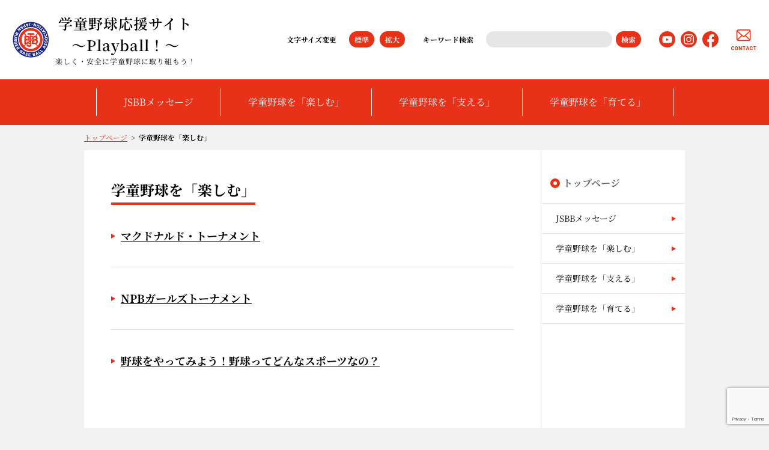

--- FILE ---
content_type: text/html; charset=utf-8
request_url: https://www.google.com/recaptcha/api2/anchor?ar=1&k=6LcdXDoeAAAAAMlGbhodDSz_ekY7iQJuG0B_XG2n&co=aHR0cHM6Ly9qc2JiLXN1cHBvcnQuanA6NDQz&hl=en&v=PoyoqOPhxBO7pBk68S4YbpHZ&size=invisible&anchor-ms=20000&execute-ms=30000&cb=ge28t45jpnfv
body_size: 48790
content:
<!DOCTYPE HTML><html dir="ltr" lang="en"><head><meta http-equiv="Content-Type" content="text/html; charset=UTF-8">
<meta http-equiv="X-UA-Compatible" content="IE=edge">
<title>reCAPTCHA</title>
<style type="text/css">
/* cyrillic-ext */
@font-face {
  font-family: 'Roboto';
  font-style: normal;
  font-weight: 400;
  font-stretch: 100%;
  src: url(//fonts.gstatic.com/s/roboto/v48/KFO7CnqEu92Fr1ME7kSn66aGLdTylUAMa3GUBHMdazTgWw.woff2) format('woff2');
  unicode-range: U+0460-052F, U+1C80-1C8A, U+20B4, U+2DE0-2DFF, U+A640-A69F, U+FE2E-FE2F;
}
/* cyrillic */
@font-face {
  font-family: 'Roboto';
  font-style: normal;
  font-weight: 400;
  font-stretch: 100%;
  src: url(//fonts.gstatic.com/s/roboto/v48/KFO7CnqEu92Fr1ME7kSn66aGLdTylUAMa3iUBHMdazTgWw.woff2) format('woff2');
  unicode-range: U+0301, U+0400-045F, U+0490-0491, U+04B0-04B1, U+2116;
}
/* greek-ext */
@font-face {
  font-family: 'Roboto';
  font-style: normal;
  font-weight: 400;
  font-stretch: 100%;
  src: url(//fonts.gstatic.com/s/roboto/v48/KFO7CnqEu92Fr1ME7kSn66aGLdTylUAMa3CUBHMdazTgWw.woff2) format('woff2');
  unicode-range: U+1F00-1FFF;
}
/* greek */
@font-face {
  font-family: 'Roboto';
  font-style: normal;
  font-weight: 400;
  font-stretch: 100%;
  src: url(//fonts.gstatic.com/s/roboto/v48/KFO7CnqEu92Fr1ME7kSn66aGLdTylUAMa3-UBHMdazTgWw.woff2) format('woff2');
  unicode-range: U+0370-0377, U+037A-037F, U+0384-038A, U+038C, U+038E-03A1, U+03A3-03FF;
}
/* math */
@font-face {
  font-family: 'Roboto';
  font-style: normal;
  font-weight: 400;
  font-stretch: 100%;
  src: url(//fonts.gstatic.com/s/roboto/v48/KFO7CnqEu92Fr1ME7kSn66aGLdTylUAMawCUBHMdazTgWw.woff2) format('woff2');
  unicode-range: U+0302-0303, U+0305, U+0307-0308, U+0310, U+0312, U+0315, U+031A, U+0326-0327, U+032C, U+032F-0330, U+0332-0333, U+0338, U+033A, U+0346, U+034D, U+0391-03A1, U+03A3-03A9, U+03B1-03C9, U+03D1, U+03D5-03D6, U+03F0-03F1, U+03F4-03F5, U+2016-2017, U+2034-2038, U+203C, U+2040, U+2043, U+2047, U+2050, U+2057, U+205F, U+2070-2071, U+2074-208E, U+2090-209C, U+20D0-20DC, U+20E1, U+20E5-20EF, U+2100-2112, U+2114-2115, U+2117-2121, U+2123-214F, U+2190, U+2192, U+2194-21AE, U+21B0-21E5, U+21F1-21F2, U+21F4-2211, U+2213-2214, U+2216-22FF, U+2308-230B, U+2310, U+2319, U+231C-2321, U+2336-237A, U+237C, U+2395, U+239B-23B7, U+23D0, U+23DC-23E1, U+2474-2475, U+25AF, U+25B3, U+25B7, U+25BD, U+25C1, U+25CA, U+25CC, U+25FB, U+266D-266F, U+27C0-27FF, U+2900-2AFF, U+2B0E-2B11, U+2B30-2B4C, U+2BFE, U+3030, U+FF5B, U+FF5D, U+1D400-1D7FF, U+1EE00-1EEFF;
}
/* symbols */
@font-face {
  font-family: 'Roboto';
  font-style: normal;
  font-weight: 400;
  font-stretch: 100%;
  src: url(//fonts.gstatic.com/s/roboto/v48/KFO7CnqEu92Fr1ME7kSn66aGLdTylUAMaxKUBHMdazTgWw.woff2) format('woff2');
  unicode-range: U+0001-000C, U+000E-001F, U+007F-009F, U+20DD-20E0, U+20E2-20E4, U+2150-218F, U+2190, U+2192, U+2194-2199, U+21AF, U+21E6-21F0, U+21F3, U+2218-2219, U+2299, U+22C4-22C6, U+2300-243F, U+2440-244A, U+2460-24FF, U+25A0-27BF, U+2800-28FF, U+2921-2922, U+2981, U+29BF, U+29EB, U+2B00-2BFF, U+4DC0-4DFF, U+FFF9-FFFB, U+10140-1018E, U+10190-1019C, U+101A0, U+101D0-101FD, U+102E0-102FB, U+10E60-10E7E, U+1D2C0-1D2D3, U+1D2E0-1D37F, U+1F000-1F0FF, U+1F100-1F1AD, U+1F1E6-1F1FF, U+1F30D-1F30F, U+1F315, U+1F31C, U+1F31E, U+1F320-1F32C, U+1F336, U+1F378, U+1F37D, U+1F382, U+1F393-1F39F, U+1F3A7-1F3A8, U+1F3AC-1F3AF, U+1F3C2, U+1F3C4-1F3C6, U+1F3CA-1F3CE, U+1F3D4-1F3E0, U+1F3ED, U+1F3F1-1F3F3, U+1F3F5-1F3F7, U+1F408, U+1F415, U+1F41F, U+1F426, U+1F43F, U+1F441-1F442, U+1F444, U+1F446-1F449, U+1F44C-1F44E, U+1F453, U+1F46A, U+1F47D, U+1F4A3, U+1F4B0, U+1F4B3, U+1F4B9, U+1F4BB, U+1F4BF, U+1F4C8-1F4CB, U+1F4D6, U+1F4DA, U+1F4DF, U+1F4E3-1F4E6, U+1F4EA-1F4ED, U+1F4F7, U+1F4F9-1F4FB, U+1F4FD-1F4FE, U+1F503, U+1F507-1F50B, U+1F50D, U+1F512-1F513, U+1F53E-1F54A, U+1F54F-1F5FA, U+1F610, U+1F650-1F67F, U+1F687, U+1F68D, U+1F691, U+1F694, U+1F698, U+1F6AD, U+1F6B2, U+1F6B9-1F6BA, U+1F6BC, U+1F6C6-1F6CF, U+1F6D3-1F6D7, U+1F6E0-1F6EA, U+1F6F0-1F6F3, U+1F6F7-1F6FC, U+1F700-1F7FF, U+1F800-1F80B, U+1F810-1F847, U+1F850-1F859, U+1F860-1F887, U+1F890-1F8AD, U+1F8B0-1F8BB, U+1F8C0-1F8C1, U+1F900-1F90B, U+1F93B, U+1F946, U+1F984, U+1F996, U+1F9E9, U+1FA00-1FA6F, U+1FA70-1FA7C, U+1FA80-1FA89, U+1FA8F-1FAC6, U+1FACE-1FADC, U+1FADF-1FAE9, U+1FAF0-1FAF8, U+1FB00-1FBFF;
}
/* vietnamese */
@font-face {
  font-family: 'Roboto';
  font-style: normal;
  font-weight: 400;
  font-stretch: 100%;
  src: url(//fonts.gstatic.com/s/roboto/v48/KFO7CnqEu92Fr1ME7kSn66aGLdTylUAMa3OUBHMdazTgWw.woff2) format('woff2');
  unicode-range: U+0102-0103, U+0110-0111, U+0128-0129, U+0168-0169, U+01A0-01A1, U+01AF-01B0, U+0300-0301, U+0303-0304, U+0308-0309, U+0323, U+0329, U+1EA0-1EF9, U+20AB;
}
/* latin-ext */
@font-face {
  font-family: 'Roboto';
  font-style: normal;
  font-weight: 400;
  font-stretch: 100%;
  src: url(//fonts.gstatic.com/s/roboto/v48/KFO7CnqEu92Fr1ME7kSn66aGLdTylUAMa3KUBHMdazTgWw.woff2) format('woff2');
  unicode-range: U+0100-02BA, U+02BD-02C5, U+02C7-02CC, U+02CE-02D7, U+02DD-02FF, U+0304, U+0308, U+0329, U+1D00-1DBF, U+1E00-1E9F, U+1EF2-1EFF, U+2020, U+20A0-20AB, U+20AD-20C0, U+2113, U+2C60-2C7F, U+A720-A7FF;
}
/* latin */
@font-face {
  font-family: 'Roboto';
  font-style: normal;
  font-weight: 400;
  font-stretch: 100%;
  src: url(//fonts.gstatic.com/s/roboto/v48/KFO7CnqEu92Fr1ME7kSn66aGLdTylUAMa3yUBHMdazQ.woff2) format('woff2');
  unicode-range: U+0000-00FF, U+0131, U+0152-0153, U+02BB-02BC, U+02C6, U+02DA, U+02DC, U+0304, U+0308, U+0329, U+2000-206F, U+20AC, U+2122, U+2191, U+2193, U+2212, U+2215, U+FEFF, U+FFFD;
}
/* cyrillic-ext */
@font-face {
  font-family: 'Roboto';
  font-style: normal;
  font-weight: 500;
  font-stretch: 100%;
  src: url(//fonts.gstatic.com/s/roboto/v48/KFO7CnqEu92Fr1ME7kSn66aGLdTylUAMa3GUBHMdazTgWw.woff2) format('woff2');
  unicode-range: U+0460-052F, U+1C80-1C8A, U+20B4, U+2DE0-2DFF, U+A640-A69F, U+FE2E-FE2F;
}
/* cyrillic */
@font-face {
  font-family: 'Roboto';
  font-style: normal;
  font-weight: 500;
  font-stretch: 100%;
  src: url(//fonts.gstatic.com/s/roboto/v48/KFO7CnqEu92Fr1ME7kSn66aGLdTylUAMa3iUBHMdazTgWw.woff2) format('woff2');
  unicode-range: U+0301, U+0400-045F, U+0490-0491, U+04B0-04B1, U+2116;
}
/* greek-ext */
@font-face {
  font-family: 'Roboto';
  font-style: normal;
  font-weight: 500;
  font-stretch: 100%;
  src: url(//fonts.gstatic.com/s/roboto/v48/KFO7CnqEu92Fr1ME7kSn66aGLdTylUAMa3CUBHMdazTgWw.woff2) format('woff2');
  unicode-range: U+1F00-1FFF;
}
/* greek */
@font-face {
  font-family: 'Roboto';
  font-style: normal;
  font-weight: 500;
  font-stretch: 100%;
  src: url(//fonts.gstatic.com/s/roboto/v48/KFO7CnqEu92Fr1ME7kSn66aGLdTylUAMa3-UBHMdazTgWw.woff2) format('woff2');
  unicode-range: U+0370-0377, U+037A-037F, U+0384-038A, U+038C, U+038E-03A1, U+03A3-03FF;
}
/* math */
@font-face {
  font-family: 'Roboto';
  font-style: normal;
  font-weight: 500;
  font-stretch: 100%;
  src: url(//fonts.gstatic.com/s/roboto/v48/KFO7CnqEu92Fr1ME7kSn66aGLdTylUAMawCUBHMdazTgWw.woff2) format('woff2');
  unicode-range: U+0302-0303, U+0305, U+0307-0308, U+0310, U+0312, U+0315, U+031A, U+0326-0327, U+032C, U+032F-0330, U+0332-0333, U+0338, U+033A, U+0346, U+034D, U+0391-03A1, U+03A3-03A9, U+03B1-03C9, U+03D1, U+03D5-03D6, U+03F0-03F1, U+03F4-03F5, U+2016-2017, U+2034-2038, U+203C, U+2040, U+2043, U+2047, U+2050, U+2057, U+205F, U+2070-2071, U+2074-208E, U+2090-209C, U+20D0-20DC, U+20E1, U+20E5-20EF, U+2100-2112, U+2114-2115, U+2117-2121, U+2123-214F, U+2190, U+2192, U+2194-21AE, U+21B0-21E5, U+21F1-21F2, U+21F4-2211, U+2213-2214, U+2216-22FF, U+2308-230B, U+2310, U+2319, U+231C-2321, U+2336-237A, U+237C, U+2395, U+239B-23B7, U+23D0, U+23DC-23E1, U+2474-2475, U+25AF, U+25B3, U+25B7, U+25BD, U+25C1, U+25CA, U+25CC, U+25FB, U+266D-266F, U+27C0-27FF, U+2900-2AFF, U+2B0E-2B11, U+2B30-2B4C, U+2BFE, U+3030, U+FF5B, U+FF5D, U+1D400-1D7FF, U+1EE00-1EEFF;
}
/* symbols */
@font-face {
  font-family: 'Roboto';
  font-style: normal;
  font-weight: 500;
  font-stretch: 100%;
  src: url(//fonts.gstatic.com/s/roboto/v48/KFO7CnqEu92Fr1ME7kSn66aGLdTylUAMaxKUBHMdazTgWw.woff2) format('woff2');
  unicode-range: U+0001-000C, U+000E-001F, U+007F-009F, U+20DD-20E0, U+20E2-20E4, U+2150-218F, U+2190, U+2192, U+2194-2199, U+21AF, U+21E6-21F0, U+21F3, U+2218-2219, U+2299, U+22C4-22C6, U+2300-243F, U+2440-244A, U+2460-24FF, U+25A0-27BF, U+2800-28FF, U+2921-2922, U+2981, U+29BF, U+29EB, U+2B00-2BFF, U+4DC0-4DFF, U+FFF9-FFFB, U+10140-1018E, U+10190-1019C, U+101A0, U+101D0-101FD, U+102E0-102FB, U+10E60-10E7E, U+1D2C0-1D2D3, U+1D2E0-1D37F, U+1F000-1F0FF, U+1F100-1F1AD, U+1F1E6-1F1FF, U+1F30D-1F30F, U+1F315, U+1F31C, U+1F31E, U+1F320-1F32C, U+1F336, U+1F378, U+1F37D, U+1F382, U+1F393-1F39F, U+1F3A7-1F3A8, U+1F3AC-1F3AF, U+1F3C2, U+1F3C4-1F3C6, U+1F3CA-1F3CE, U+1F3D4-1F3E0, U+1F3ED, U+1F3F1-1F3F3, U+1F3F5-1F3F7, U+1F408, U+1F415, U+1F41F, U+1F426, U+1F43F, U+1F441-1F442, U+1F444, U+1F446-1F449, U+1F44C-1F44E, U+1F453, U+1F46A, U+1F47D, U+1F4A3, U+1F4B0, U+1F4B3, U+1F4B9, U+1F4BB, U+1F4BF, U+1F4C8-1F4CB, U+1F4D6, U+1F4DA, U+1F4DF, U+1F4E3-1F4E6, U+1F4EA-1F4ED, U+1F4F7, U+1F4F9-1F4FB, U+1F4FD-1F4FE, U+1F503, U+1F507-1F50B, U+1F50D, U+1F512-1F513, U+1F53E-1F54A, U+1F54F-1F5FA, U+1F610, U+1F650-1F67F, U+1F687, U+1F68D, U+1F691, U+1F694, U+1F698, U+1F6AD, U+1F6B2, U+1F6B9-1F6BA, U+1F6BC, U+1F6C6-1F6CF, U+1F6D3-1F6D7, U+1F6E0-1F6EA, U+1F6F0-1F6F3, U+1F6F7-1F6FC, U+1F700-1F7FF, U+1F800-1F80B, U+1F810-1F847, U+1F850-1F859, U+1F860-1F887, U+1F890-1F8AD, U+1F8B0-1F8BB, U+1F8C0-1F8C1, U+1F900-1F90B, U+1F93B, U+1F946, U+1F984, U+1F996, U+1F9E9, U+1FA00-1FA6F, U+1FA70-1FA7C, U+1FA80-1FA89, U+1FA8F-1FAC6, U+1FACE-1FADC, U+1FADF-1FAE9, U+1FAF0-1FAF8, U+1FB00-1FBFF;
}
/* vietnamese */
@font-face {
  font-family: 'Roboto';
  font-style: normal;
  font-weight: 500;
  font-stretch: 100%;
  src: url(//fonts.gstatic.com/s/roboto/v48/KFO7CnqEu92Fr1ME7kSn66aGLdTylUAMa3OUBHMdazTgWw.woff2) format('woff2');
  unicode-range: U+0102-0103, U+0110-0111, U+0128-0129, U+0168-0169, U+01A0-01A1, U+01AF-01B0, U+0300-0301, U+0303-0304, U+0308-0309, U+0323, U+0329, U+1EA0-1EF9, U+20AB;
}
/* latin-ext */
@font-face {
  font-family: 'Roboto';
  font-style: normal;
  font-weight: 500;
  font-stretch: 100%;
  src: url(//fonts.gstatic.com/s/roboto/v48/KFO7CnqEu92Fr1ME7kSn66aGLdTylUAMa3KUBHMdazTgWw.woff2) format('woff2');
  unicode-range: U+0100-02BA, U+02BD-02C5, U+02C7-02CC, U+02CE-02D7, U+02DD-02FF, U+0304, U+0308, U+0329, U+1D00-1DBF, U+1E00-1E9F, U+1EF2-1EFF, U+2020, U+20A0-20AB, U+20AD-20C0, U+2113, U+2C60-2C7F, U+A720-A7FF;
}
/* latin */
@font-face {
  font-family: 'Roboto';
  font-style: normal;
  font-weight: 500;
  font-stretch: 100%;
  src: url(//fonts.gstatic.com/s/roboto/v48/KFO7CnqEu92Fr1ME7kSn66aGLdTylUAMa3yUBHMdazQ.woff2) format('woff2');
  unicode-range: U+0000-00FF, U+0131, U+0152-0153, U+02BB-02BC, U+02C6, U+02DA, U+02DC, U+0304, U+0308, U+0329, U+2000-206F, U+20AC, U+2122, U+2191, U+2193, U+2212, U+2215, U+FEFF, U+FFFD;
}
/* cyrillic-ext */
@font-face {
  font-family: 'Roboto';
  font-style: normal;
  font-weight: 900;
  font-stretch: 100%;
  src: url(//fonts.gstatic.com/s/roboto/v48/KFO7CnqEu92Fr1ME7kSn66aGLdTylUAMa3GUBHMdazTgWw.woff2) format('woff2');
  unicode-range: U+0460-052F, U+1C80-1C8A, U+20B4, U+2DE0-2DFF, U+A640-A69F, U+FE2E-FE2F;
}
/* cyrillic */
@font-face {
  font-family: 'Roboto';
  font-style: normal;
  font-weight: 900;
  font-stretch: 100%;
  src: url(//fonts.gstatic.com/s/roboto/v48/KFO7CnqEu92Fr1ME7kSn66aGLdTylUAMa3iUBHMdazTgWw.woff2) format('woff2');
  unicode-range: U+0301, U+0400-045F, U+0490-0491, U+04B0-04B1, U+2116;
}
/* greek-ext */
@font-face {
  font-family: 'Roboto';
  font-style: normal;
  font-weight: 900;
  font-stretch: 100%;
  src: url(//fonts.gstatic.com/s/roboto/v48/KFO7CnqEu92Fr1ME7kSn66aGLdTylUAMa3CUBHMdazTgWw.woff2) format('woff2');
  unicode-range: U+1F00-1FFF;
}
/* greek */
@font-face {
  font-family: 'Roboto';
  font-style: normal;
  font-weight: 900;
  font-stretch: 100%;
  src: url(//fonts.gstatic.com/s/roboto/v48/KFO7CnqEu92Fr1ME7kSn66aGLdTylUAMa3-UBHMdazTgWw.woff2) format('woff2');
  unicode-range: U+0370-0377, U+037A-037F, U+0384-038A, U+038C, U+038E-03A1, U+03A3-03FF;
}
/* math */
@font-face {
  font-family: 'Roboto';
  font-style: normal;
  font-weight: 900;
  font-stretch: 100%;
  src: url(//fonts.gstatic.com/s/roboto/v48/KFO7CnqEu92Fr1ME7kSn66aGLdTylUAMawCUBHMdazTgWw.woff2) format('woff2');
  unicode-range: U+0302-0303, U+0305, U+0307-0308, U+0310, U+0312, U+0315, U+031A, U+0326-0327, U+032C, U+032F-0330, U+0332-0333, U+0338, U+033A, U+0346, U+034D, U+0391-03A1, U+03A3-03A9, U+03B1-03C9, U+03D1, U+03D5-03D6, U+03F0-03F1, U+03F4-03F5, U+2016-2017, U+2034-2038, U+203C, U+2040, U+2043, U+2047, U+2050, U+2057, U+205F, U+2070-2071, U+2074-208E, U+2090-209C, U+20D0-20DC, U+20E1, U+20E5-20EF, U+2100-2112, U+2114-2115, U+2117-2121, U+2123-214F, U+2190, U+2192, U+2194-21AE, U+21B0-21E5, U+21F1-21F2, U+21F4-2211, U+2213-2214, U+2216-22FF, U+2308-230B, U+2310, U+2319, U+231C-2321, U+2336-237A, U+237C, U+2395, U+239B-23B7, U+23D0, U+23DC-23E1, U+2474-2475, U+25AF, U+25B3, U+25B7, U+25BD, U+25C1, U+25CA, U+25CC, U+25FB, U+266D-266F, U+27C0-27FF, U+2900-2AFF, U+2B0E-2B11, U+2B30-2B4C, U+2BFE, U+3030, U+FF5B, U+FF5D, U+1D400-1D7FF, U+1EE00-1EEFF;
}
/* symbols */
@font-face {
  font-family: 'Roboto';
  font-style: normal;
  font-weight: 900;
  font-stretch: 100%;
  src: url(//fonts.gstatic.com/s/roboto/v48/KFO7CnqEu92Fr1ME7kSn66aGLdTylUAMaxKUBHMdazTgWw.woff2) format('woff2');
  unicode-range: U+0001-000C, U+000E-001F, U+007F-009F, U+20DD-20E0, U+20E2-20E4, U+2150-218F, U+2190, U+2192, U+2194-2199, U+21AF, U+21E6-21F0, U+21F3, U+2218-2219, U+2299, U+22C4-22C6, U+2300-243F, U+2440-244A, U+2460-24FF, U+25A0-27BF, U+2800-28FF, U+2921-2922, U+2981, U+29BF, U+29EB, U+2B00-2BFF, U+4DC0-4DFF, U+FFF9-FFFB, U+10140-1018E, U+10190-1019C, U+101A0, U+101D0-101FD, U+102E0-102FB, U+10E60-10E7E, U+1D2C0-1D2D3, U+1D2E0-1D37F, U+1F000-1F0FF, U+1F100-1F1AD, U+1F1E6-1F1FF, U+1F30D-1F30F, U+1F315, U+1F31C, U+1F31E, U+1F320-1F32C, U+1F336, U+1F378, U+1F37D, U+1F382, U+1F393-1F39F, U+1F3A7-1F3A8, U+1F3AC-1F3AF, U+1F3C2, U+1F3C4-1F3C6, U+1F3CA-1F3CE, U+1F3D4-1F3E0, U+1F3ED, U+1F3F1-1F3F3, U+1F3F5-1F3F7, U+1F408, U+1F415, U+1F41F, U+1F426, U+1F43F, U+1F441-1F442, U+1F444, U+1F446-1F449, U+1F44C-1F44E, U+1F453, U+1F46A, U+1F47D, U+1F4A3, U+1F4B0, U+1F4B3, U+1F4B9, U+1F4BB, U+1F4BF, U+1F4C8-1F4CB, U+1F4D6, U+1F4DA, U+1F4DF, U+1F4E3-1F4E6, U+1F4EA-1F4ED, U+1F4F7, U+1F4F9-1F4FB, U+1F4FD-1F4FE, U+1F503, U+1F507-1F50B, U+1F50D, U+1F512-1F513, U+1F53E-1F54A, U+1F54F-1F5FA, U+1F610, U+1F650-1F67F, U+1F687, U+1F68D, U+1F691, U+1F694, U+1F698, U+1F6AD, U+1F6B2, U+1F6B9-1F6BA, U+1F6BC, U+1F6C6-1F6CF, U+1F6D3-1F6D7, U+1F6E0-1F6EA, U+1F6F0-1F6F3, U+1F6F7-1F6FC, U+1F700-1F7FF, U+1F800-1F80B, U+1F810-1F847, U+1F850-1F859, U+1F860-1F887, U+1F890-1F8AD, U+1F8B0-1F8BB, U+1F8C0-1F8C1, U+1F900-1F90B, U+1F93B, U+1F946, U+1F984, U+1F996, U+1F9E9, U+1FA00-1FA6F, U+1FA70-1FA7C, U+1FA80-1FA89, U+1FA8F-1FAC6, U+1FACE-1FADC, U+1FADF-1FAE9, U+1FAF0-1FAF8, U+1FB00-1FBFF;
}
/* vietnamese */
@font-face {
  font-family: 'Roboto';
  font-style: normal;
  font-weight: 900;
  font-stretch: 100%;
  src: url(//fonts.gstatic.com/s/roboto/v48/KFO7CnqEu92Fr1ME7kSn66aGLdTylUAMa3OUBHMdazTgWw.woff2) format('woff2');
  unicode-range: U+0102-0103, U+0110-0111, U+0128-0129, U+0168-0169, U+01A0-01A1, U+01AF-01B0, U+0300-0301, U+0303-0304, U+0308-0309, U+0323, U+0329, U+1EA0-1EF9, U+20AB;
}
/* latin-ext */
@font-face {
  font-family: 'Roboto';
  font-style: normal;
  font-weight: 900;
  font-stretch: 100%;
  src: url(//fonts.gstatic.com/s/roboto/v48/KFO7CnqEu92Fr1ME7kSn66aGLdTylUAMa3KUBHMdazTgWw.woff2) format('woff2');
  unicode-range: U+0100-02BA, U+02BD-02C5, U+02C7-02CC, U+02CE-02D7, U+02DD-02FF, U+0304, U+0308, U+0329, U+1D00-1DBF, U+1E00-1E9F, U+1EF2-1EFF, U+2020, U+20A0-20AB, U+20AD-20C0, U+2113, U+2C60-2C7F, U+A720-A7FF;
}
/* latin */
@font-face {
  font-family: 'Roboto';
  font-style: normal;
  font-weight: 900;
  font-stretch: 100%;
  src: url(//fonts.gstatic.com/s/roboto/v48/KFO7CnqEu92Fr1ME7kSn66aGLdTylUAMa3yUBHMdazQ.woff2) format('woff2');
  unicode-range: U+0000-00FF, U+0131, U+0152-0153, U+02BB-02BC, U+02C6, U+02DA, U+02DC, U+0304, U+0308, U+0329, U+2000-206F, U+20AC, U+2122, U+2191, U+2193, U+2212, U+2215, U+FEFF, U+FFFD;
}

</style>
<link rel="stylesheet" type="text/css" href="https://www.gstatic.com/recaptcha/releases/PoyoqOPhxBO7pBk68S4YbpHZ/styles__ltr.css">
<script nonce="8eES3u87MM4DQl0q1ea1KA" type="text/javascript">window['__recaptcha_api'] = 'https://www.google.com/recaptcha/api2/';</script>
<script type="text/javascript" src="https://www.gstatic.com/recaptcha/releases/PoyoqOPhxBO7pBk68S4YbpHZ/recaptcha__en.js" nonce="8eES3u87MM4DQl0q1ea1KA">
      
    </script></head>
<body><div id="rc-anchor-alert" class="rc-anchor-alert"></div>
<input type="hidden" id="recaptcha-token" value="[base64]">
<script type="text/javascript" nonce="8eES3u87MM4DQl0q1ea1KA">
      recaptcha.anchor.Main.init("[\x22ainput\x22,[\x22bgdata\x22,\x22\x22,\[base64]/[base64]/MjU1Ong/[base64]/[base64]/[base64]/[base64]/[base64]/[base64]/[base64]/[base64]/[base64]/[base64]/[base64]/[base64]/[base64]/[base64]/[base64]\\u003d\x22,\[base64]\\u003d\x22,\x22w7TDvsOEwpxJAhQ3wrTDgsOBQ3XDncOZSMOnwq80UMOUQ1NZXxzDm8K7WMKOwqfCkMOvcG/CgR7Dv2nCpxxiX8OAMcOrwozDj8O/wq9ewqpJdnhuE8OUwo0RKsOhSwPCjcK+bkLDnDcHVER0NVzCnsKOwpQvNDbCicKCXkTDjg/Cr8Kkw4N1HMORwq7Ck8K1bsONFWDDmcKMwpMpwoPCicKdw5vDkELCkm0Dw5kFwrA9w5XCi8KiwofDocOJasKPLsO8w75kwqTDvsKNwpVOw6zCqB9eMsKqFcOaZXPCncKmH0/CrsO0w4cbw5Jnw4MHN8OTZMKyw5kKw5vCt2HDisKnwrHCmMO1Gz4ww5IAUcKBasKfY8KEdMOqTyfCtxMowrPDjMOJwo/CnlZodMKpTUgRSMOVw65bwoxmO0/DrxRTw4RPw5PCmsK1w50WA8OowrHCl8O/DEvCocKvw4wow5xew7gOIMKkw7tXw4N/MRPDux7Cj8Kvw6Utw7Aow53Cj8KfNcKbXwjDksOCFsORI3rCmsKfDhDDtnB0fRPDnSvDu1k4QcOFGcKawqPDssK0VMK0wro7w4gQUmEZwqEhw5DCgsOBYsKLw7UowrY9AcKnwqXCjcOfwrcSHcK3w6Rmwp3CtnjCtsO5w4vCi8K/w4h1JMKcV8KtwpLDrBXCu8KgwrEwFSEQfXPCt8K9Qn45MMKIe3nCi8Ohwp3DnwcFw6nDgUbCmn/[base64]/wq7Dom3CrSxwGmPClsK6MMO8BWTDunfDtjMNw4vCh0RTA8KAwpdHeCzDlsOJwq/DjcOAw5LCusOqW8OvAsKgX8ObasOSwrp4VMKyexY8wq/[base64]/[base64]/w7l0cMOLwodDw7bCqwcjfcOSwrdcd8KYw7lbWj5Pw7AiwrQswqjDucKNw6fDrltmw6I6w4zDoy0VcMOGw58vW8OpCn7CjgbDmFo6UcKpeFHCqCZBG8KZCsKlwpjCpwvDqXMowpcywrtpwrxCw6/DhMO3w6/Dt8K/[base64]/XsKWOcKyH8KawobDgG81wpEDw7rDtH8lF8OZWcKjRWvCpVMFZcK+wrzDt8KoFjELfnDCrm/DvVrCj05nLcOgacKmanHCgCfDghvDiiLCi8O6bcOCwrTCusOzwrdVFQXCiMO5I8O0woHCpcK6OMK6Ux5ZeX7DqsOPCMO8CFhxw6l5w7/Ctjwaw6DClcKAw6gSwpkLfidqJQ5ow5l0wrXCpCYFacKKwqnCgWgVfx/DnBwKLcKvbsOUUTzDhcOAw4INK8KROTBdw6wYw4rDnMOQAwXDqmHDuMKgFU4Pw7jCosKhw5vCvcOxwpPCiVMEwrfCvT/Co8OhClhyZx8mwqfCu8OIw6TCqcKyw4ERcShAe24gwqbCv0rDglXCoMOTw7XDlsKHXl7DpEfCoMObw6zDhcKGwrc0MxTCrCw5MRLCk8OJNEvCk3LCgcO3wo7CkmIVTBtsw4vDhH3CtTZHH0RQw6LDnC9DbDhINsKNQMOcLj3DvMK8VsOrwr4vTnpCwp/CgcOjDcKQKAQTNMOhw6LCtxbClWkXwpPDs8Otwq/Ct8OLw4jClsKnwosdw7PCvsKzGMKIwq/Clxh4woUFXVjCs8K8w4vDucK8U8O4MljDk8OqcTDDnHzDiMK2w4wWK8Kxw6vDknDCmcKtVit2PMKvQMOGwobDjsKjwpY2wrrDln8yw7rDgMK3wrZaH8OAe8KjTH/[base64]/[base64]/CgsKaw6pQw5nCmMOcfFvDp8KSa8K4wpBLwr4vw4DCoUUGwqImwqfDvTcTw6XDvcO5w7l8RC7Dk0gOw5HCvEjDk3/Cq8OKH8KbQ8KWwpDCucOYwprClMKFf8KtwpfDrMKpw6Jow71CUQwibEwJW8OsdHrDq8K/UMKNw6VRPwVXwo1wAMKmEsKtNsK3w6hpwpQsK8OGwok4J8Kcw455w6F7VMO0U8OaUsKzCDlWw6LCskPDpsKFwpXDnsKOScKDYEM+KU0+QmBxwpRCBn/ClcKrwp4zfEYdw74XfU3Cq8Omwp/[base64]/[base64]/DicO4GG5/w4fCscK+wokmwq8ywo7DgDp9wr7CmntZw6zCscOlA8KdwqgHc8KSwpV+w5Ifw5jDjsO8w6dwAMOEw73CgsKLw4BtwrHDtMOrwp/[base64]/X8KdChHCgsKuwpzCtwHDjcOvw4RawqJATsK6dMKSw5XDl8KKZx7CosOgw47CisOXOSbCqE/Dvipawo01woXCrsOFQU3DujLCn8OrBDHCisO3w5dBBMOmwosqw40zRUkxSsONDkrCjMOXw5p4w6/CvsKGw4wALizDvWXDoA1ow79kwoskMxQ8w5BeZQDDsg4Mw6/Cm8K4ei18wpVPw6Ixwp/DkhrCvwfCjMOgw5HDoMK9byFqc8O1wp3DmS3DtwBDP8KWM8ONw5EuOMOFw4TCocO/wpvCrcOpGAgDcELDpwTCl8O0woPDlgMswpjDk8OLK2vDncKdZcOXZsOgw77CjT/CvhFiaUbCt2gGwrLCjy1vWcKtLsK/dlbCkkDChUs2TcOlMMKmwpLCkkAMw5nCl8KYw5RoOi3DmmNIPzPDlBgYwpPDvmTCrmTCtHlMwrs0wqjCg2FNG0Y5bsKKHmE0a8OAwp8Uwppmw6Ihwqcvcz/DqRtSBcOMacKow6fDoMOMw4nDrEICBcKtw6YGa8O5MGoDQm4mwo8zwq5ewpTDhcKMN8OYw4HDvcONQRwnHVXDpcOUwq4Dw59dwpXDiRfChsK3wotawqfClSbCh8KGPhIDAl/[base64]/[base64]/CusOmST8awrfDjijDoG1bw504N1JwF0XDmEHDmMK5WTrCjcKMwoMJPMOAwo7DlMKjw6zCpsKhw6jCk3TCswLDisK5YQLCo8O7eDXDhMO7wpjCkGLDgcKzPiLCkcKVesKDwpnCjw/DuAVZw7ELNmHCgMKbEMKgccOBZsO+SMO7w5AFcWPChCPDrsKsHcKxw5bDmwvCkm0Cw67Ck8OSwrrCpsKgPHfCocOBw4spKz3CrcK+d1JHRlPDlsKXUDM6dcKKCMK5fMKzw6HCqcOUS8OLVsO4wqEJcXvCkMOgwpXCo8Omw7QJwrfCpRFVesOCIz/Dm8O0XS8IwooWw6YLJsKnw5R7w7t8w5PDnR/CksK1TsK1woZZwqZBw6rCoyY2w7nDr0DDh8Oew4psdR9/wrzDn1VfwrkqfcOmw6fDqkxjw4TDpMKjHcKpJSPCgDfCpVslwoJuwqwCBcO9dHFwwoTCtcOUwoLDi8OUwofDmcKFAcOxZ8ORwobChMOCwprCtcK+cMODwpgWwoFuacOXw6vDsMO9w7jDqsOFw7bCjg9LwrDCsmRrKg3Cs37CnCdWwr/DkMKtHMOIw6TDrcOMw7ETVRXCvSPCmcOvwp3Cvy9Kwqc7c8Kyw7/CsMKGwpzCl8OSLMKAHsK2w77CkcOywpTCvVnCsERlwozCgSXDkg91w5XCn01WwojDpBpsw4HCsD3Dg1TDucOPN8O0CcOgTsKRw61qwr/DoXnDr8Oow6o/wp8MGAZWwq5lNGlrw505wpd4w7Eyw5/Cm8OQYcOBwrjDrMKHNMK4Ll1oJsK+KwzDrjTDqTnCo8KiAsOzGMO9wpcKw6zCm0DCu8OTwoLDncOib2FuwrQPwoDDscK+w6YKH3N6UMK3cRLCscOpYQPDmMK+F8KNDG/[base64]/[base64]/DusK+F2Mew7/[base64]/[base64]/[base64]/CgA8ow5FVw78JaGYMwpTDjMKZF0I7f8OpwqR0AsKxwo3CtQbDoMKELcORaMKiWMK4R8K7w7sQw6Jiw4ENw7sDwrIXRDjDgxDDk2Niw7QLw7wtDg/ClsKjwrbCsMOcNjfDlCfDq8OmwpPCji8Ww7LDocKaHcKrasOmw63Dk1VEwqzCtinDq8OfwqnCrsKqE8OjCgcqw5jDgHpYwqQqwq5KaGNkajnDpMOywrFTZyZbw4fChDfDlyLDoUs5OksfbgUTwpQ3wpTCksO/w57CocKXdcKmw6olwpZcwqc1woPDpMO/wr7DhMOgLsKZKAg7cUoJScO8w74cw44Swrx5wo7Csx99egd4QcK9LcKTXnnChMOSXmFhwoHCo8OQwpHCpHTDl0/CvsOpwpnCkMKYw5J1wrXDqMOVw4jCkl90csK+wqzDtMOlw7IlaMOrw7fCn8OfwqYPJcOPPRLCoWgWwoLDpsKCOXvCoX59w6ZKJz1GLTvDl8OKXXcUw6howoR5Vz1RRFg6w5nDnsK0wodqwoQJDHYnXcKoJBpQMsKvw5nCocO/QcKyXcOqw43CtsKFA8OLWMKCwokRwpIcwqbCgsOtw448wo8gw7zDvcKTIcKvV8KRcRrDocK/[base64]/wprDvV3CnsK5wrHDi25Rw69+wrsFw4LDusKdbsKsw44NBMOBCMK/cx/CmMKUwrUxw6PChxPCqS94dg/[base64]/DmcOaw7w5FkHCgsO2R8KnOsO5bcKNJwtSwpcUw4TCqALDpMOFEVDCiMKNwpXDhMKacsK5SGx6F8K+w57DmQUbbUUJwqHDiMK+OcKOEEdnIcOQwqzDnsKWw7NMw4rCrcKzDTfDkmRZYGkBZsORw6RZw4bDrlTDhsKjJcO/UsOCaFgiwoZqUQg2UGN/[base64]/Dp8O1w73DmsOHwpdVB8OYB8OiLcONfsOhw5Yaw5YfVMOmw5sEwo/Dkn8RIcKeT8OlG8KzHxzCrsKpJB7Cr8Kvwq3CoVzClEouU8OlwrHCmztDXwxowr7ChMOTwpk+w6odwq/CvB82w5PDhcOpwqYKREHDhsK3O3x9C17DhMKvw5c0w4NrF8Kse03Ch0AWccK+wqTCi0h8Hn4Ew7LCnyJ4woxzwqfCnGjDqlxrP8KjZVjCmcO1wpoxbn7DvzfCtxBrwr7DpsK0WsOEw4R1w4bDm8KoFVYfBMOBw4LDrcK+P8OFUGXDslMHf8Kbwp/[base64]/DhMKew69SW8KiwrjDtjp9wqjDjsORQ8Kzwqssb8OjaMKVXMO3bsOUw6PDvVDDssK6bsKaWQLCuwDDm08wwohjwoTDll/CqCHCrcKuDsOWbxvCuMOJO8KeC8OKPgLChcKuwrPDsl91WcO/CsKqw7bDnifDtsOGwpPClsK6XcKhw5bCs8ONw5zDtkYML8O2QcOME1sjBsOlH3nDix7ClsKmWsKhGcK7wqDChMO4OSXCqcK8wpbCuz5Aw5XCkUooaMO0HyAQwp/CtBvDp8Kzw7rCp8OBw7cnNcOdwp7CmsO1E8Omw6VlwrXDuMKLw53ClsKpGkYiwoRwL23Dng/DrVTDlxHCqVvDtcOcTxRQw6bDsS/Dond2TCPDicK7MMOdwpzDrcOkGMO6wq7DgMO5w7oQenMFFxYQRFwVw4HDuMKHwqrDkHN3aREZwpXCk3ppUMK+akVjTsOMKUg5TS7CgMOCwr8OLm7Dt2nDnWbCo8ORQMKzw7wbZsOcw6fDuWfDli3CsDzDq8KeVBgbwo13w53CoHTDjmYew4dLdyw/R8OJKMOqw6/[base64]/[base64]/CkWjDgy7Csz9sw5Juw78dC8OIwpfDsUoQJUBGw60qeg9mwpfCmmNXw7Irw7Fpwr9SLcOKYTYTwrDDrGHCocO/wrLCp8OxwpVBZQTCol8Hw4PCkMOZwrR+wq8uwobCoWXDqm3CocOxR8K9wphXfVxYQcOlQ8KwbiZRUlZ0XcOkN8OPU8ORw5t3TC90wpzCs8K+a8KLL8Ocwo/[base64]/wpQQw4DClwkscRpXw5U2wovDt2lQwrfDl8OiZBVED8KeF3nCuDLClMOQdMOGfRfDrEXCh8KEVcKewqBQwozCmcKJKhLCosOxS0NxwohaexXDgn7DoQ7Dnn/CsURlw7M/w45Uw45Qw5UXw4TDjcOYfMKlEsKmwp3ChMO7wqBuYsOsNi/[base64]/w7d8IlYyw5VBGcK/wp09w6owCcK9LijDusKJw5HDm8OPw5HDkhJ0w5sqMcOqw5/[base64]/[base64]/CjsOxw7A8Tzwzw5FGMMK/wprCn2rDvcKgw7URw7/[base64]/DoMKiNAUuWXXDkFENwp1OB8KWHMOrwoYAwrQCw7jCtsODUsK1w7Qww5XCscO9wph9wpjDkTTCqcOJC2YvwrbCpxVjCsK1X8KSwqDCkMOHwqbCqy3DpcOCenARwpnDnFPCtT7DhGrDmMO8w4QvwqnDhsOwwqNhPxRGBMOla0MiwqTCkCVbQRp5YMOKV8Ojwp/DoQwSwpHDrzFjw6XDg8OuwpZawqvClTfCrljCjcKDYcKhKsOXw4sFwr1MwqjCi8OxWH1raxfDlcKCwo5Yw4jDsRsdw6QmKMKYw6TCmsKqFsKXwoDDtcKNw7UTw5hyMnBhwq8RfgfCt07ChsOOGVPCi2vDiB1Be8O8wq3DvGhPwoHCi8OiKlFtw4nDrcOBecKTAC/DjCPDiBwQwqF/SR/CocOlw6A9fVbDqzLDmMOMG0TCqcKcUxlWIcKGNRJEwrzDh8OGYzkXwolLCnkNw6s7WDzDmMKQwoISF8Ouw7TCr8OYJCbCj8Osw63DgwnDlMOWw50dw79JIlbCvMKIPcObTTLDssKJSk7ChcKjwqt2TwAPw6kkDWVcXsOfwotcwq/CssOGw75UUwTCgmEGwolXw5UAw7kEw64cw7DCo8O4woAhecKTMDPDjMKqwoJhwofDhEHDicOjw7gsC2JLw4HDucK7w5kPKGtew6vCrWLCosOtWMKvw4jCjUN/wqdgw5YdwoTCrsKSw7NbLX7DtyjDoiPDhsKOSMK+w4ETw4XDj8OKORnCjT/CnnHCuQHCp8O4dsK/dcO7V03DvsKFw6nCvMOSTsKGw5DDl8OHAMK5MsK8F8OMw6p7asO2G8O4w4DCvsKAw6sow7MYwrkgw7dCw5DDlsKMwovCu8OLaH4lJhlkVmBMwoAYwr7DvMOrw6vCoEHCq8ObVTciwolILVAtw7xQTVPDhTDCrn4xwpJ8w5YVwph3w444wq7DjjlZTcO1wqrDlwJvwo/DiUfCjsKgUcKcwojDl8OXwovCjcONw4nDqEvCtnBNwq3CkWtZTsK6w506wpvDvynCucKkecKNwpXDjMOeDMK3woxIOR7Dh8O6Py1CGH1TTFJoAQHDt8KbVW9bw6hgwrAtEAZnwpbDmsOkSUB6KMOQD1RgaHE2c8O/JcOFBsKUIcKowrsew5J5wrUUwq4Qw7FPPC8yFVlrwrgTTx/DtsKJwrVfwoXCpizDjDnDkcOewrHCvDLCtMOOPcKfwrQHw6nCnHAmMVYdZMKaaQg9E8KHAMO/PF/CoA/DncOyITpzw5Ebw4VewqfCmsOHVXgeWsKCw7HCuSfDuyTCt8KKwp/ClXloVik0wpJ7wovDoE/DjkbDsTxEwrbCvXvDtUvCtwLDpMOnw4YEw69GFXvDgsKqwpdHw6g8IMKyw6PDocKwwqXCtjR8wrfCrcKkBsOywp/Di8Kew5hiw4jCv8KUw4cEwo3Ck8Obw6c2w6bCs3U1wojCsMKQwq5Zw5ERw5MscsOtPzrDjG3DocKHw54FwqnDl8OXC0XChMKGw6rCt3dhJsKfw4dzwrfCscKfd8K0AgLCmzHCui3DkG95FMKKZ1XDgsKuwpZmwrEZa8KtwqXCqy/DucOyK17Dr2c8EsKadMKfPHrCoB/CsHjDo1hgXsKZwq7CsCVGSz9ISBk9RUlCwpdYRlXCgEvCqsKWwq7CqVhDMAHDpwl/fFvCpsK4w7F4csOSZ1ASwqwWQXVxw7XDtcOHw7nCvgAKwpt/XzwYwox7w4LCh2BtwoRUC8KSwoPCvcOHw4ghwqp6DMOOw7XDv8O+H8KiwpjDl3jCmRfDhcOAw4zDpTEEID1vwoHDni7DrMKLEn7CsSdQw6HDoAfCuikdw4pNwofDg8O/woB3w5bCrw/DmcOGwq0jNzA/wq5xHsKQw7LCjEjDrknCmzzCuMO6wr1ZwrbDgcKfwp/DozlLSsOKwp/DkcKJw4hHJU7DpcKywqdTbsO/w7/CoMOBwr3DtsKrw7HDgzHDjsKqwpRBw4hSw4FeL8OUU8KUwodqKsKxw6TCpsOBw4oXYzM0cADDmkfClEXDllXCulYVCcKsQsOTecK4SCNZw78SP3nCrS/Cn8OPEMKXw7LCoEpnwpVsPMO/[base64]/CpsKXwpxsw4bDpMO+GcOew6hHwq5uw6fDk0/[base64]/dy7CrjsOw4nDisK7w6/DmFzDkETChsKfw6E8w5jDn3dRX8OEwqoQwoXCnjzCjzLDsMOAw5LCnRvCtMOvwrDDo0/[base64]/CiRjCsXM/Z1HDuDwYwpTDuMOTFwUiw50Mw4wwwqTDg8O/[base64]/[base64]/X1IgXcOrworCmsOzwpwQKMKmJMOIw4DDmsOSBsOlw4TDnyJzIcKid2VrR8Kpw5JkR0vDssKswpB/TG5/wp5AcsKCwptCYcO/wqjDsmEcOVkNw6wMwqAWU0siQ8OCVMKfOw7DqcOlwqPCiUx3LsKLTFw+wpvDpsKoLcK9WsKFwoU0wobDpBwAwoUSXnHDrEMuw4QVHUjDt8OZTSlYTAbDscKkbifChzfDgRR9ei5xwq/Cq03DtTZzw7zDszcNwr4iwpU3AsOJw7xpEkzDpcKbw45/BCMFAsO1w6HDkkEQLBfDvzzCjMOGwo9bw7vCvDXDtcKNd8OzwrPDmMOJwqRBw4p4w4zCn8Ocwr8Sw6ZywqjDsMKfNcKifMOwRE0edMOFw4/[base64]/Dg09Jw7gdHsK8asOURxN4BsKxwoHDvsOcOAk/YBI0wqzCuyjChV3Ds8OuSAkMKcK3MsOSwrhEN8Oow4XCgg/[base64]/woLDqcOoXBRCwrPCmXlww6fCssOoCsOrdcK2YwRsw7bDnjrClQfCt3FqB8KJw6BOW3UZwptOThfCpUk2X8KTworCmxh1w6vCuBrCmsOLwpDDpy/Dm8KHGMKFw5LCnwLCkcOMwrjClR/CpjEOw40PwqMpY2XCrcObwr7DssO1YMOPPTTCk8OXf2A6w5wibTXDkSHCqVkPIcOvTkDDinLCgsKPw5fCtsKKcXQXwq7DscK+wqASw6Qvw53DuhbCnsKIw4t6wo9Bw4dsw5xeJcK1U2TDvMOnworDmsOLIsOHw5DDi2oQVMOcfW/[base64]/DuMO+wpUDO8KXM8OsccOLUFZ0CF7CqsOtL8K3wpbDm8Osw7LCgHppwovCl3tMBQTDqSrDgm7Dp8KEQgzDmMOIJykuwqTCo8KKwr5HasKmw4R2w5oywqsYBwZfMMOwwpR4w5/CnHPDmMK4DyTCtCrDn8KzwqhSJ2ZlKwjCn8OAAcKlRcKdW8KGw7gtwrvDssOCB8O8wrlEOMO5GmrDiBtLwojDqMOZw4sjw7DCosKAwpcOdcKcRcK8HcO+X8KwB2rDuCpJw5lOw7zClwVRwqzDrsK+w7/Dukg/QsOrwoQralZ0w5w+wrgLLsKlQcOVw4zDtC0feMKyMzvChjodw4d2YVfCpcOxw6gowrLCisKhBVcQwoh3XyBYwrp0P8OZwrtJdsOXwq/CqF9KwoXDtsO3w5kgZU1NPcOAExtiwppIGsKBw47DucKmw6sWwqbDoUFtw5F6wpVSYTYMOcOULm/DvCDCvsKXw4JLw7Fvw5YbXkV8PsKVJR/CtMKNM8OzAWV2RXHDvmNZwqHDpV1EQsKhwoBkw69zw41pwq19eVo9DMO7TcK6w4F9wqcjw4zDgMKVK8K+woNqKxAoaMKPwrBzE1A/[base64]/CucOFwr3CuDVlw4PCl8KRwrRkwpXDrAd8wr3DicKnw6QPwowcLcOMG8Ouw4XClVtmaXZ7w5TDtsOmwobDtnXDnkzCvQTCsX/[base64]/[base64]/CpxDCnsK2FsOEGknDrgPDvz7CgMK4KTjDhgwowrZRKmhyP8O0w4tnDcKkw5jCok/CjnHDv8KJwq/DunFdw7jDpEZXbsOewpTDgjLCnC9fw7TCk0MDwqHCg8KeRcOuacOvw6/[base64]/CvCJGWsOrE2Z7ZMOdwrtjwqsAwpDCncObMA5Xw6PCgw/[base64]/DunwZwo3CvcOvYAEGOVnDtcKdQC0lE8OgJX/CssOeAAg3w6VawpnCp8KZfxTDnW/[base64]/LhdWFC7Di8Oww6kASBjDmWtiOi8eJcKNFAzCp8KEw4wyen1tawfDg8KjLsKEQcKVwqDDm8KlGXPDp2jCmDkWw7LCjsO6XH/[base64]/[base64]/DqMK8w5rDhjMtH8Khw7LCkcKJWsO5wqRFw6zDtcOIw6vDt8OawqrCr8O5NxV4Yxcpw4pFEcOMP8KWRSpcADFKw7nDtsOQwqNkwq/Dtj9QwpgYwqHDowDCiQxHwrbDiRPCmMKDWiwBIxvCu8OtX8O4wqQZdcKnwq3CnQHClsKrXcOyHjjDrhIFwpPCiSLCmD9qRcOIwq3CowvDosOaH8KoTHAwe8Ogw4YpJCLDmj3DsHgyZ8OECcK5wqfDhiXCqsOyaDjCtg3DnRhlW8KvwqnDgwDCjxPDkE3Dgk/DlUDDqxtxXDTCj8K/GsKmwqjCsMObYxwwwrnDksKdwooybRYdbMKTwpN5C8Oww7Vxw6jCgcKsBDwrwofCv2Muw47DmnlhwpMMw59zN3LDr8Otw4HCtsKXcTPCu1fClcKIP8K2wqJ5QD/CkAjCvm07E8KmwrRSZ8OWBRTCn0/DuzRMw7RUJTjDosKUwpgIwo7DmkXDsUd/[base64]/[base64]/DpnTChhDDrsOaacOKwrHDhhZawqMETMKVNSzDvMOrw6RPOE5Nw7pEw59ONsKpwoA0LTXDjDU5woNKw7Q6VDwsw6TDicOUUnDCqSHDvsKMesOhHsKKJi12ccKjw6/CrMKpwpRzZMK4w7VpIg0HOAfDk8KKwqRPwqg0PsKSwrcYL20EJiHDiQZ/wpLCvMKCw4LDgU1Bw7siTDbCi8KNB3t6w7HCjsObUDptL3vCscOkw6Eow43DnsK3FT85w4JBTsODV8KmTCLDjzcNw5xaw67Co8KcBMOCWzc/w67DqkV1w7jDgMOQw4zCuyMJYgvCqMKMw6ZjAlh3JsKpNj1uwoJXwqohe33DpcOiH8OfwoV3w7dww6g/[base64]/CvMKowrvDg3wwwpbDhsOLwqMrw6HDmMKxwr3ClcKeYBwSwr7CvXHDuF48wobCncKFwoZsKsKVw6QPAcKmwptfOMOewofDtsK1TMOkRsKMw6/CtRnDuMKnw5B0YcOJasOsd8OOw5bDvsOxTMODMFXDhhd/w415wqPCu8KmN8OgNsObFMOsCW8MUwbCpzvCmMOGWh5xwrQkw7/DkBBkcTfDrRBQeMKYCsO3w5zCucOWwrHCihvCrXfDlVAvw4DCqyvCjMOxwoLDnibDmMK6woUFw4hxw78iw7UFNgPCnDTDu2UXw4DChAZyPMOfwrcQwpRgTMKnw67ClMKMCsOvwqzDpD3CiD/CkAbDicKkJxklwqBXZXkcwpjDmlMGPi/DhsKHHcKvGFLDmsO4T8O3TsKWCUbCuBXCs8Oka3cIY8KUT8KVwqrCtUfDhXQBwp7CjsOfW8ORw5bChx3DtcOCw6fDosK8BMOvw6/DnQZSw6RABsKBw6vDmVRCbWnDhi9Bw5fCocKocMOFw7jDhsK2OMKqw7RZfsOEQsKYIcKQOm04wpdJwpdKw5pWwr/DunJPwrphUmPDgHAhwpnDhsOoMAw5T31rVRLDkMO8wr/Dnjx2w4ESOjhRRUdSwrMfVXxsFVAOFn/CpzUHw5nDqTHCgcKXw43CpnBLMEwewqDDoXzCuMOTw4xYwrhpwqTDjcKHwqMrCzHCt8Kjw5F4wp5Gw7nClsK6w4HDrFdlTSV+w7hTCG4TWjDDjcKRwrR3bnpJfVIAwqvCi0LDi2XDhxbCiB/[base64]/DtwLClMKJYcKfBDNcRMKKwoUEHsO/wpsrQ8OuwrlgVMOABMO3w4UPL8K5McOuw7nCqXpywpIsX3jDn2/DiMKYwr3DolEYDhjDtcOhwqYNw7jCi8Oxw5TDlXjClDMeBgMMUMOFwoJXS8OZw5HCqsOZY8OlMcK/wrVzw57DhwXCsMKhUygkGg/DmsO8GcO9wrrDtsOVQSTCjDHDrG99w6rCh8OSw51Twp3CjDrDl0TDhUtpV2YQI8K1V8KbasO1w7U4woUWLCzDnFIrw4tTN0TDrMONw4BHKMKHwo0abWljwrBww6AZYcOwZT3DpnM4WcKUITASN8KTwpBNwobDscOce3PDqB7DgU/DosKjZFjCjMOsw4nCo13CqsOHw4PCrA1nwp/[base64]/CvC7DtzfCvV/Cs8KVw4VZw6M+w4zDsBfCjhIIwrA2YyXDlcK7OwHDgcKsFRnCjcKXYMK0Z0/CrcKiw7nDngoDFMKiw4DCqgAww4JiwqbDjRc0w4UuazB3bsK7wqJdw5oxw7g5D1V7w7w0woZgZXs+B8Oyw6TCnkJDw4FceUkSSl/DpsKywrxcPMKAGsOTCMKCFcKawp7DlGkhw5HDgsKMNMK9w7xoCcOCVjxwJVYMwoZAwr5GEMK8MBzDlwYQIMOtwr7CisKowrkKXCHDu8O0EFUJEsO7w6fClsKEwpnDm8OswprCosKCwr/Cgw12TcKNwr8NVxoWw5rCnwjDg8Ojw7fDs8K4TsOswoLDr8OgwpnColh/[base64]/w63DssKQw59Sw5fCssOEw6LCk0xiwp5OG0zDksK/[base64]/CpcOfIcOgejrDv8ONIFB8OUFBXMOEOlg/w5F+J8Onw73Ci15lLG3DrDrCrgkoY8KqwrgPIUoUXybChMK3w646d8KodcOQOxwOw6pbwqvCvxLChsKZwpnDt8OCw4TDmRA6wrrCuWEfwq/[base64]/[base64]/DqSUxW8OQAsKGcsO2w5Uhw5UqwqTChcK/wqvCvhDCkcO0wpAvw7vDvgXDl0hHGC8CP2fChsOHwoZZNMOgwohLwp0CwoMGQcKjw4TCtMOSQz1YMsOIwqR/w5PChihEKMOOfnzDm8OXG8KsY8Oyw4xBwp9AWsKGNsO9FMKWw5nDtsKUwpTCm8OILB/CtMOCwqN9w6zDq199wrtSwrvCvi8AwpfDun1XwpnCrsK2Oy55RcK3wrAzLnHDpgrDmsKbwoNgwo/Do3XDvMK0w40HYzcSwpkGw5bCqMK2Q8K9wpDDgcKUw4oXw5nCr8OLwrEvCcKtwowFw5fCkiIJDzcbw5/DjyQow7HCj8KaA8OIwpN3CMO/WsObwr8NwpHDqcOkwq/[base64]/CicO8wo3CncO8UMKXQAIjw6xkQcKmwqLCrS/CicKewp7CgcKTXw/CgjjCncK1b8OWJlUBJnoRw4zDqMOHw6FDwqV5w7EOw7o9PVRhNjQawrvCiTZbGMK6w73Cg8KgZXjDmsKsbhJ1wp9HNMORwqPDj8O4w4dUAWZOwqtzZsOpAjTDnsKZw5crw4jDisOoBMK/GsOcaMONJcKMw73DpcOLwpHDgijDvcO/QcOPwrA7AGzDjSHCj8O9w6zCvMKKw5jCgWbDgsKtwqd2YsOgesKNCiUhwrdswocdXEIiOMOWUSLCph7Cr8O3eAvCgSvDjGMFFMOrwpbChcOYw6sTw6IUw5x3UcO0D8KuSsKjw5McesKTwrooEhvCvcKfT8KPwo3Cs8ObM8KADD7CrUJkw6F3SxHCtCsxCsKSwrzDiU/DuR1aLcOadmfCoirCt8OMScO7wrTDvn0zGsOPGsKAwqwowrvDpm3DgTUCw7DDnMK+QcK4GsOvw69Mw7hmTMKHIXkow6oTLTTCm8Ktw4FrQsOqwpDDjB1ZFsONw67DjsOJw5vDlHc9VsKMEMK/[base64]/DtsKOwp1XwoVTLBDCsMKWw7A9GSfCrgTDtylgNsO6wobDqBB+wqTCj8OONgM/w6vCkMKmTRfCrktPw68Oc8KqWMOBw4nDhH/DvsKuwqjCh8K9wrxUXsOSwpbDsjkYw4PCicO3YC/DmTRuECzCvnXDm8OkwqhPATnCkW7DmMKHwrQ6wofDjlrDtCcfwrfClD/Dn8OmG10ANkbCmH3Ds8Onwr/Ci8KZb2rDr1nDvMO6V8OOw7jCmQBgw6Q/HsOVTidyWcOgw7c8woXDnnxQSsK4HVB0wp7DvsK+wqvDscKrwqTCrMKuw6obCcK9wogvwp3CpsKPKHgOw57Cm8K8wqbCp8KeH8KBw6kMBHtKw789wol+IXZ+w4woL8K+wqABEjfCuCM4ZyXCisKPw4jCncOcw6RGbEfCsCjDqx/CnsOxdwrCvwPCt8O5w7FvwoHDqcKnRsK0wro5Lih7wobDksKHYxdmOcOCQsOzIhPCtsOawoQ5CcO9AClWw7TCpsORUMOtw57ClWHCuVo2aAUJR3DDscKvwonCsEE9JsOLHcONw4jDgsKKLsKyw5hzPcOTwp0/woJtwpXDvMK+TsKRwqrDncKtLMKfw5LDocOUwobDrlHDnyt7w79kKcKcwpfCuMKueMO6w6XDnMO+YzICw6fDisO/IsKFR8KqwosjSMOPGsK9w4tueMKBCwpxw4XCusOvIWxQJ8KHw5fDshpsfwrCqMOtSMOSZnkjW0jDs8K4WD5BYFpvCcKzbULDg8OjDsKYM8OGwp7Ct8OBdB/CnU5pw5TDpsOWwp7CtsO3HCHDpkXDnMOvwqY6Zi7ChsOWw5rChcK/JMKow4BlNifCoHFhVA3Cg8OgTRzDhnbCiBlGwpVLQTXClEsvw7zDmhQ2w67CvMOIw4fDjjbDj8KMw5ViwrnDjsOnw6Ylw5cIwrrDhxfCk8OfJBYMVMK6T1BAGMKJwqzCjsOEwo7CnsKgw4vDmcKRd1rCpMOnwq/[base64]/[base64]/CuDjCkFR4wpdhIsOCw7LDnsKkWjlXw4TDsD7DlUYnwooxw5nDqVYAfUQ5wqzCs8OrGcKSFWTClljDisO7wq/Dqk4YUcKAYS/Dl1/[base64]/CiQsXw6LCl8OCMz3DiE/CscOSw5fCjRvDqkB/CsKMFH3DvWLCisKJw51AO8KVXiY7RcKjw6rCmDHDicKtCMOGwrTDvMKAwoQvajDCoB/DpC4Hw5NiwrHDisK7w6DCusKtwojDrQd+RMKzekQJZUXDoGEfwpvDvE3Cg0LCg8KjwpxUw4NCFMKhfcKAYMKtw7VraE7DkcOuw6l9QMK6dzvCscKqwoLDnMOxEzLCnDgmRMKgw7/DnX/[base64]/UEXCjVwDwrfDhcO2wrzCpMK+w7bDncKSwpkKwo/DijYXwrtmNS5JA8KPw5LDmTjChh3CsSlcw67CicOZCEfCohd2e0/DqlDCuVcYwohXw4HDj8Kpw5/[base64]\\u003d\x22],null,[\x22conf\x22,null,\x226LcdXDoeAAAAAMlGbhodDSz_ekY7iQJuG0B_XG2n\x22,0,null,null,null,1,[21,125,63,73,95,87,41,43,42,83,102,105,109,121],[1017145,449],0,null,null,null,null,0,null,0,null,700,1,null,0,\[base64]/76lBhnEnQkZnOKMAhmv8xEZ\x22,0,0,null,null,1,null,0,0,null,null,null,0],\x22https://jsbb-support.jp:443\x22,null,[3,1,1],null,null,null,1,3600,[\x22https://www.google.com/intl/en/policies/privacy/\x22,\x22https://www.google.com/intl/en/policies/terms/\x22],\x22HbiUDYzpVtrkHEOuKL12o/dVXLIzQSMHc7FYCLmaV5w\\u003d\x22,1,0,null,1,1768997357363,0,0,[3],null,[166,188,163,184,125],\x22RC-8-EAu2A2f8jMJw\x22,null,null,null,null,null,\x220dAFcWeA5r4w4zRQIePmTtsxCn41Egu1cUvEFjoj53p2AO1QM85n5Wqpv0hnm-98RL1WTuhU42wJ0jBtdJOO26UkO-87GR6ahAhg\x22,1769080157576]");
    </script></body></html>

--- FILE ---
content_type: text/css
request_url: https://jsbb-support.jp/wp-content/themes/jsbb/style.css?ver=5.9.12
body_size: 25253
content:
@charset "UTF-8";
@import url('https://fonts.googleapis.com/css2?family=Noto+Sans+JP:wght@400;700&family=Roboto:wght@400;700&display=swap');

/* --------------------------------------------------
 normalize
--------------------------------------------------- */
button,hr,input{overflow:visible;padding:0;}progress,sub,sup{vertical-align:baseline;}[type=checkbox],[type=radio],legend{box-sizing:border-box;padding:0;}html{line-height:1;-webkit-text-size-adjust:100%}body{margin:0}details,main{display:block}h1{margin:.67em 0;font-size:2em;}hr{box-sizing:content-box;height:0}code,kbd,pre,samp{font-size:1em;font-family:monospace,monospace;}a{background-color:transparent}abbr[title]{border-bottom:none;text-decoration:underline;text-decoration:underline dotted}b,strong{font-weight:bolder}small{font-size:80%}sub,sup{position:relative;font-size:75%;line-height:0;}sub{bottom:-.25em}sup{top:-.5em}img{border-style:none}button,input,optgroup,select,textarea{margin:0;font-size:100%;font-family:inherit;line-height:1;}button,select{text-transform:none}[type=button],[type=reset],[type=submit],button{-webkit-appearance:button}[type=button]::-moz-focus-inner,[type=reset]::-moz-focus-inner,[type=submit]::-moz-focus-inner,button::-moz-focus-inner{padding:0;border-style:none;}[type=button]:-moz-focusring,[type=reset]:-moz-focusring,[type=submit]:-moz-focusring,button:-moz-focusring{outline:ButtonText dotted 1px}fieldset{padding:.35em .75em .625em}legend{display:table;max-width:100%;color:inherit;white-space:normal}textarea{overflow:auto}[type=number]::-webkit-inner-spin-button,[type=number]::-webkit-outer-spin-button{height:auto}[type=search]{outline-offset:-2px-webkit-appearance:textfield;}[type=search]::-webkit-search-decoration{-webkit-appearance:none}::-webkit-file-upload-button{font:inherit;-webkit-appearance:button;}summary{display:list-item}[hidden],template{display:none}table{border-spacing:0;border-collapse:collapse;}td,th{padding:0;font-weight:normal;}ul{margin:0;padding:0;}ul li{margin:0;padding:0;list-style:none;}ol{margin:0;padding:0;}ol li{margin:0;padding:0;list-style:none;}
main,figure,figcaption,time,address,dl,dt,dd{display: block;margin:0;padding:0;}h1,h2,h3,h4,h5{margin:0;font-size:100%;}p{margin:0; padding:0;}address{font-style: normal;}*,*:after,*:before{outline:none;-webkit-tap-highlight-color:rgba(0, 0, 0, 0);scrollbar-color: transparent transparent;scrollbar-width: 0px;-ms-overflow-style: none;}h1,h2,h3,h4{font-weight:normal;}mark{background: none;}html{box-sizing:border-box;}*,*:before,*:after{box-sizing:border-box;}

/* --------------------------------------------------
 共通
--------------------------------------------------- */
html{ width: 100%; font-size: 62.5%;}
.is-fs-m { font-size: 72.5%;}
.is-fs-l { font-size: 82.5%;}

@media screen and (max-width: 768px){
    html{ width: 100%; font-size: 52.5%;}
    .is-fs-m { font-size: 62.5%;}
    .is-fs-l { font-size: 72.5%;}
}

body{
    min-width: 1000px;
    background: #f2f2f2;
    color: #000;
    font-size: 1.4rem;
    font-family: 'Noto Sans JP', sans-serif;
    line-height: 1;

    -webkit-font-smoothing: antialiased;
}
img{ max-width: 100%; vertical-align: bottom; pointer-events: none;}
a{ color: #e73219; text-decoration: underline; transition: all .1s ease;}
a:hover{ text-decoration: none;}
.sp{ display: none;}

@media screen and (max-width: 768px){
    body{ min-width: 0;}
    .pc{ display: none;}
    .sp{ display: block;}
}

.pagetop{ position: fixed; right: 30px; bottom: 60px; z-index: 100; display: none;}
.pagetop a{ display: inline-block; width: 64px;}

@media screen and (max-width: 768px){
    .pagetop{ right: 2.5vw; bottom: 5vw;}
    .pagetop a{ width: 15vw;}
}

/* --------------------------------------------------
 ヘッダーエリア
--------------------------------------------------- */
.header{ display: flex; padding: 21px; background: #fff; font-size: 1.2rem; justify-content: space-between; align-items: center;}
.header h1 a{ display: flex; color: #000; text-decoration: none; align-items: center;}
.header h1 div{ padding: 0 0 0 1rem; letter-spacing: .1rem; line-height: 1.5;}
.header h1 div span{ display: block; font-weight: 600; font-size: 2.4rem; text-align: center;}
.header h1 img{ height: 60px;}
.header > div{ display: flex; justify-content: flex-end; align-items: center;}
.header .switch{ display: none;}

@media screen and (max-width: 768px){
    .header{ position: fixed; top: 0; left: 0; z-index: 200; padding: 2vw 4vw 2vw 2vw; width: 100%; height: 80px; transition: .4s cubic-bezier(.4, 0, .2, 1);}
    .head-animation { transform: translateY(-100%);}
    .header h1 img{ width: 15vw; height: auto;}
    .header > div{ display: none;}
    .header .switch{ display: block;}
}

.act{ display: flex; padding: 0 0 0 30px; font-weight: 700; align-items: center; flex-wrap: nowrap;}
.act dt{ padding: 0 12px 0 0;}
.act dd{ padding: 0 0 0 9px; white-space: nowrap;}
.act dd input[type="text"]{ padding: 0 9px; width: 210px; height: 27px; border: none; border-radius: 27px; background: #e6e6e6;}
.act dd button{ display: inline-block; padding: 0 9px; height: 27px; border: none; border: none; border-radius: 27px; background: #e73219; color: #fff; vertical-align: bottom; font-weight: 700; cursor: pointer; align-items: center;}
.act dd input + button{ margin: 0 0 0 6px;}

@media screen and (max-width: 768px){
    .act{ display: block; padding: 10vw 5vw 0; text-align: center;}
    .act dt{ padding: 0;}
    .act dd{ padding: 2.5vw 0 0;}
    .act dd form{ display: flex; width: 100%; justify-content: center;}
    .act dd input[type="text"]{ padding: 0 2.5vw; width: 70%; height: 10vw; border-radius: 10vw; background: #fff;}
    .act dd button{ padding: 0 5vw; height: 10vw; border-radius: 10vw; background: #fff; color: #e73219;}
    .header .act{ display: none;}
}

.sns{ padding: 0 0 0 21px;}
.sns ul{ display: flex; align-items: center;}
.sns ul > li{ padding: 0 0 0 9px;}
.sns a{ display: block; width: 27px;}
.sns ul > li:last-child{ padding: 0 0 0 21px;}
.sns ul > li:last-child a{ width: 42px;}

@media screen and (max-width: 768px){
    .sns{ padding: 15vw 5vw 0;}
    .sns ul{ justify-content: center;}
    .sns ul > li{ padding: 0 1.25vw;}
    .sns a{ padding: 1.25vw; width: 10vw; height: 10vw; background: #fff;}
    .sns ul > li:last-child{ padding: 0 1.25vw;}
    .sns ul > li:last-child a{ padding: 2vw 1.25vw 0; width: 10vw;}
    .header .sns{ display: none;}
}

/* --------------------------------------------------
 グローバルナビ
--------------------------------------------------- */
.gnav{ display: flex; padding: 15px 0; background: #e73219; justify-content: center;}
.gnav ul{ display: flex; font-size: 1.6rem; justify-content: center;}
.gnav ul > li{ border-right: 1px solid #fff;}
.gnav ul > li:first-child{ border-left: 1px solid #fff;}
.gnav ul a{ display: block; padding: 15px 45px; color: #fff; text-decoration: none;}
.gnav ul a:hover{ color: #fff;}

@media screen and (max-width: 768px){
    .gnav{ display: none;}
}

/* --------------------------------------------------
 メインコンテナー
--------------------------------------------------- */
main{ margin: 0 auto; width: 1000px;}

@media screen and (max-width: 768px){
    main{ padding: 80px 0 0; width: 100%;}
}

/* トップ
--------------------------------------------------- */

/* スライダー */
.slider-wrap{ overflow: hidden; margin: 0 -24px; margin: 0 calc(50% - 50vw); padding: 45px 0 60px; width: 100vw;}
.slider .slick-slide{ padding: 0 24px; height: 560px;}
.slider .slick-slide a{ position: relative; display: flex; flex-direction: column; padding: 24px; width: 450px; height: 100%; background: no-repeat 0 0 / cover; color: #fff; text-decoration: none; line-height: 1.75; justify-content: flex-end;}
.slider .slick-slide a:before{ position: absolute; bottom: 0; left: 0; z-index: 1; width: 100%; height: 50%; background: linear-gradient(0deg, rgba(0, 0, 0, 1) 0%, rgba(0, 0, 0, 0) 100%); content: "";}
.slider h2{ position: relative; z-index: 10; font-weight: 700; font-size: 1.6rem;}
.slider p{ position: relative; z-index: 10; padding: 15px 0 0; font-size: 1.2rem;}

@media screen and (max-width: 768px){
    .slider-wrap{ overflow: hidden; margin: 0; padding: 5vw 5vw 13vw;}
    .slider .slick-slide{ padding: 0; height: 110vw;}
    .slider .slick-slide a{ padding: 0 10vw 5vw; width: 100vw;}
}

/* ページャー */
.slider-wrap .slick-dotted.slick-slider { margin: 0;}
.slider-wrap .slick-dots { bottom: -30px;}
.slider-wrap .slick-dots li { margin: 0 3px; width: 60px; height: 6px;}
.slider-wrap .slick-dots li button { width: 60px; height: 6px;}
.slider-wrap .slick-dots li button:before { width: 60px; height: 6px; background: #ccc; content: ""; line-height: normal; opacity: 1;}
.slider-wrap .slick-dots li.slick-active button:before { background: #e73219; opacity: 1;}

@media screen and (max-width: 768px){
}

/* ページ送り */
.slider-wrap .slick-prev,
.slider-wrap .slick-next { top: auto; bottom: -22px; z-index: 20; width: 45px; height: 45px; background: #e73219; transform: none;}
.slider-wrap .slick-prev { left: 0;}
.slider-wrap .slick-next { right: 0;}
.slider-wrap .slick-prev.slick-disabled,
.slider-wrap .slick-next.slick-disabled{ background: #ccc;}
.slider-wrap .slick-prev.slick-disabled:before,
.slider-wrap .slick-next.slick-disabled:before { opacity: 1;}
.slider-wrap .slick-prev:before,
.slider-wrap .slick-next:before { position: absolute; bottom: 19px; border-width: 4px 0 4px 7px; border-style: solid; border-color: transparent transparent transparent #fff; opacity: 1;}
.slider-wrap .slick-prev:before { left: 18px; content: ""; transform: rotate(180deg);}
.slider-wrap .slick-next:before { right: 18px; content: "";}

@media screen and (max-width: 768px){
    .slider-wrap .slick-prev,
    .slider-wrap .slick-next { top: 50%; bottom: auto; width: 8vw; height: 8vw; transform: translate(0,-50%);}
    .slider-wrap .slick-prev { left: -5vw;}
    .slider-wrap .slick-next { right: -5vw;}
    .slider-wrap .slick-prev:before,
    .slider-wrap .slick-next:before { bottom: 3vw;}
    .slider-wrap .slick-prev:before { left: 3vw;}
    .slider-wrap .slick-next:before { right: 3vw;}
}

/* レイアウト */
.top section{ padding: 45px 45px 60px; background: #fff; line-height: 1.75;}

@media screen and (max-width: 768px){
    .top section{ padding: 5vw 5vw 10vw;}
}

/* タイトル */
.ttl1{ text-align: center; font-size: 2.4rem;}
.ttl1 span{ display: block; font-size: 1rem;}
.ttl1 span em{ position: relative; display: inline-block; padding: 0 1em; color: #e73219; font-style: normal; font-family: 'Roboto', sans-serif;}
.ttl1 span em:before,
.ttl1 span em:after { position: absolute; top: 50%; width: 45px; border-top: 1px solid; content: "";}
.ttl1 span em:before { right: 100%;}
.ttl1 span em:after { left: 100%;}

@media screen and (max-width: 768px){
    .ttl1 span em:before,
    .ttl1 span em:after { width: 12vw;}
}

/* ボタン */
.btn a{ position: relative; display: inline-block; padding: 15px 45px; background: #e73219; color: #fff; text-decoration: none; font-weight: 700; line-height: 1;}
.btn a:after{ position: absolute; top: 50%; right: 9px; border-width: 4px 0 4px 7px; border-style: solid; border-color: transparent transparent transparent #fff; content: ""; transform: translate(0,-50%);}
.btn a:hover{ background: #ccc;}

@media screen and (max-width: 768px){
    .btn a{ padding: 2vw 6vw;}
}

.more{ margin: 30px 0 0; text-align: center;}
.more a{ position: relative; display: inline-block; padding: 21px 120px; background: #e73219; color: #fff; text-decoration: none; font-weight: 700; line-height: 1;}
.more a:after{ position: absolute; top: 50%; right: 9px; border-width: 4px 0 4px 7px; border-style: solid; border-color: transparent transparent transparent #fff; content: ""; transform: translate(0,-50%);}
.more a:hover{ background: #ccc;}

@media screen and (max-width: 768px){
    .more{ margin: 5vw 0 0;}
    .more a{ padding: 4vw; width: 68vw;}
}

/* 新着、お知らせ */
.list-info{ margin: -21px 0 0; padding: 45px 0 0;}
.list-info > li{ padding: 21px 0 0;}
.list-info a{ display: flex; padding: 15px 0 15px 30px; border-left: 1px solid #e73219; color: #000; text-decoration: none;}
.list-info a:hover{ color: #e73219;}
.list-info time{ width: 14%; font-weight: 700;}
.list-info p{ width: 86%;}
p.list-info{ font-size: 1.8rem; text-align: center;}

@media screen and (max-width: 768px){
    .list-info{ margin: -2.5vw 0 0; padding: 5vw 0 0;}
    .list-info > li{ padding: 2.5vw 0 0;}
    .list-info a{ padding: 2vw 0 2vw 2.5vw;}
    .list-info time{ width: 25%;}
    .list-info p{ width: 75%;}
}

/* 下層ページ
--------------------------------------------------- */

/* パンくず */
.bread{ padding: 15px 0; width: 100%;}
.bread ul{ display: flex; font-size: 1.2rem;}
.bread ul > li + li:before{ display: inline; padding: 0 .5em; content: ">";}
.bread ul > li:last-child{ font-weight: 700;}
.bread ul > li:last-child:before{ font-weight: 400;}

@media screen and (max-width: 768px){
    .bread{ overflow-x: auto; -webkit-overflow-scrolling: touch; padding: 2.5vw 5vw; width: 100%;}
    .bread ul > li{ white-space: nowrap;}
}

/* レイアウト */
.row{ display: flex; padding: 0 0 45px; flex-wrap: wrap;}
article{ padding: 45px 45px 60px; width: calc(100% - 240px); background: #fff;}
article.single{ width: 100%;}
article .content{ padding: 36px 0 0;}
.none h1{ overflow: hidden; height: 0; text-indent: 100%; white-space: nowrap;}
.none + .content{ padding: 0;}
.snav{ padding: 45px 0 0; width: 240px; border-left: 1px solid #e6e6e6; background: #fff; line-height: 1.75;}

@media screen and (max-width: 768px){
    .row{ flex-direction: column; padding: 80px 0 0;}
    article{ padding: 5vw 5vw 10vw; width: 100%;}
    article .content{ padding: 5vw 0 0;}
    .snav{ padding: 10vw 5vw; width: 100%; border-left: none; background: none;}
}

/* サイドナビ */
.snav h2{ position: relative; padding: 0 15px 0 36px; color: #666; font-weight: 700; font-size: 1.6rem; line-height: 1.2;}
.snav h2:before{ position: absolute; top: .2rem; left: 15px; display: block; width: 1.6rem; height: 1.6rem; border: 5px solid #e73219; border-radius: 100%; content: "";}
.snav ul{ margin: 24px 0 0; border-bottom: 1px solid #e6e6e6;}
.snav ul > li{ border-top: 1px solid #e6e6e6;}
.snav ul a{ position: relative; display: block; padding: 15px 30px 15px 24px; color: #000; text-decoration: none; line-height: 1.4;}
.snav ul a:after{ position: absolute; top: 50%; right: 15px; border-width: 4px 0 4px 7px; border-style: solid; border-color: transparent transparent transparent #e73219; content: ""; transform: translate(0,-50%);}

@media screen and (max-width: 768px){
    .snav h2{ padding: 0 0 0 5vw; font-size: 1.8rem;}
    .snav h2:before{ left: 0; width: 4vw; height: 4vw;}
    .snav ul{ margin: 24px 0 0; border-bottom: 1px solid #f2f2f2;}
    .snav ul > li{ border-top: 1px solid #f2f2f2;}
    .snav ul a{ padding: 5vw; background: #fff;}
    .snav ul a:after{ right: 2.5vw;}
}

/* ヘッダーエリア */
article header h1{ font-weight: 700; font-size: 2.4rem; line-height: 1.75;}
.ttl2{ display: inline-block; margin: 36px 0 0; border-bottom: 4px solid #e73219; font-weight: 700; font-size: 2.4rem; line-height: 1.75;}
article header .ttl2{ margin: 0;}

@media screen and (max-width: 768px){
}

/* コンテンツエリア */
.content > h2:first-of-type{ margin: 0; font-weight: 700; font-size: 2.4rem; line-height: 1.5;}

@media screen and (max-width: 768px){
}

/* ターム階層表示用 */
.list-cat{ margin: -36px 0 0; font-size: 1.8rem; line-height: 1.75;}
.list-cat > li{ display: flex; padding: 36px 0; justify-content: space-between; align-items: flex-start;}
.list-cat > li + li{ border-top: 1px solid #e6e6e6;}
.list-cat > li > a{ position: relative; display: block; padding: 0 0 0 1.6rem; color: #000; font-weight: 700;}
.list-cat > li > a:after{ position: absolute; top: 50%; left: 0; border-width: 4px 0 4px 7px; border-style: solid; border-color: transparent transparent transparent #e73219; content: ""; transform: translate(0,-50%);}

@media screen and (max-width: 768px){
}

.child{ width: 50%; font-size: 1.6rem; line-height: 2;}
.child > li > a{ position: relative; display: block; padding: 0 0 0 1.6rem; color: #000; text-decoration: underline; cursor: pointer;}
.child > li > a:before{ position: absolute; top: 50%; left: 0; display: inline-block; width: 5px; height: 5px; border-radius: 100%; background: #e73219; content: ""; transform: translate(0,-50%);}
.child > li > a:hover{ text-decoration: none;}

@media screen and (max-width: 768px){
}

.grandchild{ margin: 0 0 0 3.4rem; padding: 10px 0; font-size: 1.4rem; line-height: 1.75;}
.grandchild > li{ list-style: disc;}
.grandchild > li > a{ color: #000; text-decoration: underline;}
.grandchild > li > a:hover{ text-decoration: none;}

@media screen and (max-width: 768px){
}

.ttl-child{ position: relative; margin: 36px 0 24px; padding: 0 0 0 1.6rem; font-weight: 700; font-size: 1.8rem; line-height: 1.75;}
.ttl-child:after{ position: absolute; top: 16px; left: 0; border-width: 4px 0 4px 7px; border-style: solid; border-color: transparent transparent transparent #e73219; content: ""; transform: translate(0,-50%);}
.ttl-child a{ color: #000; text-decoration: underline;}
.ttl-child a:hover{ text-decoration: none;}
.list-cont + .ttl-child,
.ttl-grandchild + .ttl-child{ margin: 36px 0 24px; padding: 36px 0 0 1.6rem; border-top: 1px solid #e6e6e6;}
.list-cont + .ttl-child:after,
.ttl-grandchild + .ttl-child:after{ top: 52px;}

@media screen and (max-width: 768px){
    .ttl-child{ margin: 5vw 0;}
    .ttl-child:after{ top: 1.6rem;}
    .list-cont + .ttl-child,
    .ttl-grandchild + .ttl-child{ margin: 5vw 0; padding: 5vw 0 0 1.6rem;}
    .list-cont + .ttl-child:after,
    .ttl-grandchild + .ttl-child:after{ top: calc(5vw + 1.6rem);}
}

.ttl-grandchild{ margin: 24px 0 0; font-size: 1.4rem; line-height: 1.75;}
.ttl-grandchild + .ttl-grandchild{ margin: 0;}
.ttl-grandchild a{ position: relative; display: block; padding: 0 0 0 1.6rem; color: #000; text-decoration: underline; cursor: pointer;}
.ttl-grandchild a:before{ position: absolute; top: 50%; left: 0; display: inline-block; width: 5px; height: 5px; border-radius: 100%; background: #e73219; content: ""; transform: translate(0,-50%);}
.ttl-grandchild a:hover{ text-decoration: none;}

@media screen and (max-width: 768px){
    .ttl-grandchild{ margin: 5vw 0 0;}
}

/* コンテンツリスト */
.list-cont{ margin: -24px 0 0; line-height: 1.75;}
.freearea + .list-cont{ margin: 21px 0 0;}
h2 + .list-cont{ margin: 12px 0 0;}
.list-cont > li{ padding: 24px 0 0;}
.list-cont a{ position: relative; display: block; padding: 21px 42px 21px 21px; border: 1px solid; color: #000; text-decoration: none; font-size: 1.6rem; cursor: pointer;}
.list-cont a:after{ position: absolute; top: 50%; right: 21px; border-width: 4px 0 4px 7px; border-style: solid; border-color: transparent transparent transparent #e73219; content: ""; transform: translate(0,-50%);}
.list-cont p{ font-size: 1.2rem;}

@media screen and (max-width: 768px){
    .list-cont{ margin: -2.5vw 0 0;}
    .freearea + .list-cont{ margin: 2.5vw 0 0;}
    h2 + .list-cont{ margin: 2.5vw 0 0;}
    .list-cont > li{ padding: 2.5vw 0 0;}
    .list-cont a{ padding: 2.5vw 5vw 2.5vw 2.5vw;}
    .list-cont a:after{ right: 2.5vw;}
}

/* 404 */
.notfound{ padding: 24px 0 0; font-size: 1.6rem; line-height: 1.75;}

@media screen and (max-width: 768px){
}

/* ページャー */
.pager{ margin: 45px 0 0; text-align: center; line-height: 1;}
.pager span,
.pager a{ display: inline; margin: 0 3px; padding: 5px 10px; border: 1px solid; color: #e73219; vertical-align: middle; text-align: center; text-decoration: none;}
.pager span{ color: #ccc;}
.pager .previouspostslink{ margin: 0 15px 0 0; padding: 0; border: none; font-size: 2rem;}
.pager .nextpostslink{ margin: 0 0 0 15px; padding: 0; border: none; font-size: 2rem;}

@media screen and (max-width: 768px){
}

/* フリーエリア */
.freearea{ padding: 45px 0 0; line-height: 1.75;}
.freearea .time{ padding: 9px 0 0; color: #666; font-size: 1.2rem;}
.freearea > h3{ margin: 45px 0 0; padding: 0 0 9px; border-bottom: 2px solid #e73219; font-weight: 700; font-size: 2rem;}
.freearea > h4{ display: inline-flex; margin: 45px 0 0; padding: 3px 9px; border: 1px solid; font-weight: 700; font-size: 1.6rem; justify-content: flex-start; align-items: center;}
.freearea > h5{ position: relative; margin: 30px 0 0; padding: 0 0 0 2.1rem; color: #e73219; font-weight: 700; font-size: 1.6rem;}
.freearea > h5:before{ position: absolute; top: .8rem; left: 0; display: block; width: 1.4rem; height: 1.4rem; border-radius: 100%; background: #e73219; content: "";}
.freearea > h6{ margin: 30px 0 0; padding: 0 0 0 1.4rem; border-left: 5px solid #e73219; font-weight: 700; font-size: 1.4rem;}
.freearea > p{ margin: 15px 0 0;}
.freearea > *:first-child{ margin: 0;}
.freearea img{ height: auto;}
.freearea ul{ margin: 0 0 0 1.6em;}
.freearea ul > li{ list-style: disc;}
.freearea ol{ margin: 0 0 0 1.4em;}
.freearea ol > li{ list-style: decimal;}
.freearea .toc_list{ margin: 0 0 0 1.6em;}
.freearea .toc_list > li{ padding: 10px 0 0;}

@media screen and (max-width: 768px){
    .freearea{ padding: 5vw 0 0;}
    .freearea .time{ padding: 9px 0 0;}
    .freearea > h3{ margin: 5vw 0 0; padding: 0 0 9px;}
    .freearea > h4{ margin: 5vw 0 0; padding: 3px 9px;}
    .freearea > h5{ margin: 5vw 0 0; padding: 0 0 0 2.1rem;}
    .freearea > h6{ margin: 5vw 0 0; padding: 0 0 0 1.4rem;}
    .freearea > p{ margin: 2.5vw 0 0;}
    .freearea img{ width: 100%;}
    .freearea > ul{ padding: 15px 0 0;}
    .freearea > ol{ padding: 15px 0 0;}
}

.wp-block-columns{ margin: 1.75em 0; padding: 0; align-items: center;}
.wp-block-columns.has-background{ padding: 0;}
.wp-block-image{ margin: 30px 0 0;}
.wp-block-image figure a{ display: block; border: 2px solid #e73219;}
.wp-block-image figcaption{ color: #666;}
.wp-block-buttons{ margin: 30px 0 0;}
.wp-block-button__link{ background: #e73219; color: #fff; font-size: 1.4rem; line-height: 1;}
.wp-block-table{ margin: 30px 0 0;}
.wp-block-table thead{ border: none;}
.wp-block-table table{ border: 1px solid #e6e6e6;}
.wp-block-table th{ padding: 1em; border: 1px solid #e6e6e6; background: #faf3f3;}
.wp-block-table td{ padding: 1em; border: 1px solid #e6e6e6;}
figure.wp-block-embed{ margin: 30px 0 0; padding: 30px; background: #f2f2f2;}
.wp-block-embed__wrapper{ position: relative; padding-top: 56.25%; width: 100%;}
.wp-block-embed__wrapper iframe{ position: absolute; top: 0; right: 0; width: 100% !important; height: 100% !important;}

@media screen and (max-width: 768px){
    .wp-block-columns{ margin: 0;}
    .wp-block-columns > .wp-block-column{ padding: 0 0 1.75em;}
    .wp-block-image{ margin: 2.5vw 0 0;}
    .wp-block-buttons{ margin: 2.5vw 0 0;}
    .wp-block-table{ margin: 2.5vw 0 0;}
    figure.wp-block-embed{ margin: 2.5vw 0 0; padding: 2.5vw;}
    .wp-block-columns{ margin: 2.5vw 0 0;}
}

/* --------------------------------------------------
 スポンサーエリア
--------------------------------------------------- */
.sponsor{ margin: 0 calc(50% - 50vw); padding: 45px calc(50vw - 50%) 60px; width: 100vw; background: #e73219; color: #fff;}
.sponsor h2{ text-align: center;}
.sponsor h2 span{ position: relative; display: inline-block; padding: 0 1em; font-weight: 700; font-size: 1.6rem; font-family: 'Roboto', sans-serif;}
.sponsor h2 span:before,
.sponsor h2 span:after { position: absolute; top: 50%; width: 45px; border-top: 1px solid; content: "";}
.sponsor h2 span:before { right: 100%;}
.sponsor h2 span:after { left: 100%;}
.sponsor ul{ display: flex; margin: -15px 0 0; padding: 30px 0 0; justify-content: center; flex-wrap: wrap;}
.sponsor ul > li{ padding: 15px 7px 0; width: 20%;}

@media screen and (max-width: 768px){
    .sponsor{ margin: 0; padding: 7.5vw 1.25vw 5vw;}
    .sponsor h2 span:before,
    .sponsor h2 span:after { width: 12vw;}
    .sponsor ul{ margin: -2.5vw 0 0; padding: 5vw 0 0; justify-content: center;}
    .sponsor ul > li{ padding: 2.5vw 1.25vw 0; width: 50%;}
}

/* --------------------------------------------------
 フッターエリア
--------------------------------------------------- */
.footer{ display: flex; padding: 0 21px; height: 75px; background: #000; color: #fff; font-size: 1.2rem; align-items: center; justify-content: space-between;}
.footer > nav ul{ display: flex; align-items: center;}
.footer > nav ul > li + li{ padding: 0 0 0 30px;}
.footer > nav a{ color: #fff;}
.footer > div{ display: flex; align-items: center;}
.footer h1 a{ display: flex; color: #fff; text-decoration: none; align-items: center;}
.footer h1 div{ padding: 0 0 0 1rem; letter-spacing: .1rem; font-size: 1rem; line-height: 1.5;}
.footer h1 div span{ display: block; font-weight: 600; font-size: 2rem;}
.footer h1 img{ height: 45px; vertical-align: middle;}
.footer small{ padding: 0 0 0 21px; font-size: 100%;}

@media screen and (max-width: 768px){
    .footer{ display: block; padding: 5vw 0; height: auto;}
    .footer > nav{ display: none;}
    .footer > div{ flex-direction: column;}
    .footer h1 img{ width: 10vw; height: auto;}
    .footer small{ padding: 2.5vw 0 15vw;}
}


--- FILE ---
content_type: text/css
request_url: https://jsbb-support.jp/wp-content/themes/jsbb/css/drawer.css
body_size: 3177
content:
/*!
 * jquery-drawer v3.2.2
 * Flexible drawer menu using jQuery, iScroll and CSS.
 * http://git.blivesta.com/drawer
 * License : MIT
 * Author : blivesta <design@blivesta.com> (http://blivesta.com/)
 */

/*!------------------------------------*\
    Base
\*!------------------------------------*/
.drawer-open {
    overflow: hidden !important;
}

.drawer-nav {
    position: fixed;
    top: 0;
    z-index: 101;
    overflow: hidden;
    width: 100vw;
    height: 100%;
    background: #e73219;
    color: #fff;
}

.menu-wrap { display: flex; padding: 80px 0 5vw; width: 100%; height: 100%; flex-direction: column;}
.menu-wrap > ul{ padding: 0 5vw; width: 100%;}
.menu-wrap > ul li{ border-bottom: 1px solid #fff;}
.menu-wrap > ul a{ padding: 5vw 0; display: block; color: #fff; text-align: center; text-decoration: none; font-weight: 700; font-size: 2rem; line-height: 1;}

.drawer-overlay {
  position: fixed;
  top: 0;
  left: 0;
  z-index: 100;
  display: none;
  width: 100%;
  height: 100%;
  background-color: rgba(255, 255, 255, .1);
}

.drawer-open .drawer-overlay {
  display: block;
}

/*!------------------------------------*\
    right
\*!------------------------------------*/

.drawer--right .drawer-nav {
    right: -100vw;
    -webkit-transition: right 1s cubic-bezier(0.190, 1.000, 0.220, 1.000);
    transition: right 1s cubic-bezier(0.190, 1.000, 0.220, 1.000);
}

.drawer--right.drawer-open .drawer-nav,
.drawer--right .drawer-hamburger,
.drawer--right.drawer-open .drawer-navbar .drawer-hamburger { right: 0;}
.drawer--right.drawer-open .drawer-nav{ overflow: auto; -webkit-overflow-scrolling: touch;}
.drawer--right.drawer-close .drawer-nav{ right: -100vw; transition: all 1s ease;}

/*!------------------------------------*\
    Hamburger
\*!------------------------------------*/

.drawer-hamburger {
    display: block;
    box-sizing: content-box;
    width: 5vw;
    height: 5vw;
    outline: 0;
    border: 0;
    background-color: transparent;
    -webkit-transition: all .6s cubic-bezier(0.190, 1.000, 0.220, 1.000);
    transition: all .6s cubic-bezier(0.190, 1.000, 0.220, 1.000);
    -webkit-transform: translate3d(0, 0, 0);
    transform: translate3d(0, 0, 0);
}

.drawer-hamburger:hover {
    background-color: transparent;
    cursor: pointer;
}

.drawer-hamburger-icon {
    position: relative;
    display: block;
}

.drawer-hamburger-icon,
.drawer-hamburger-icon:before,
.drawer-hamburger-icon:after {
    width: 100%;
    height: 2px;
    background: #000;
    -webkit-transition: all .6s cubic-bezier(0.190, 1.000, 0.220, 1.000);
    transition: all .6s cubic-bezier(0.190, 1.000, 0.220, 1.000);
}

.drawer-hamburger-icon:before,
.drawer-hamburger-icon:after {
    position: absolute;
    top: -8px;
    left: 0;
    content: ' ';
}

.drawer-hamburger-icon:after {
    top: 8px;
}

.drawer-open .drawer-hamburger-icon {
    background-color: transparent;
}

.drawer-open .drawer-hamburger-icon:before,
.drawer-open .drawer-hamburger-icon:after {
    top: 0;
}

.drawer-open .drawer-hamburger-icon:before {
    -webkit-transform: rotate(45deg);
    transform: rotate(45deg);
}

.drawer-open .drawer-hamburger-icon:after {
    width: 100%;
    -webkit-transform: rotate(-45deg);
    transform: rotate(-45deg);
}

--- FILE ---
content_type: image/svg+xml
request_url: https://jsbb-support.jp/wp-content/themes/jsbb/img/ico_instagram.svg
body_size: 584
content:
<svg id="レイヤー_1" data-name="レイヤー 1" xmlns="http://www.w3.org/2000/svg" viewBox="0 0 24 24"><defs><style>.cls-1{fill:#e73219;}.cls-2{fill:#fff;}</style></defs><rect class="cls-1" width="24" height="24" rx="12"/><path class="cls-2" d="M15.11,19.5H8.89A4.4,4.4,0,0,1,4.5,15.11V8.89A4.4,4.4,0,0,1,8.89,4.5h6.22A4.4,4.4,0,0,1,19.5,8.89v6.22A4.4,4.4,0,0,1,15.11,19.5ZM8.89,5.9a3,3,0,0,0-3,3v6.22a3,3,0,0,0,3,3h6.22a3,3,0,0,0,3-3V8.89a3,3,0,0,0-3-3Z"/><circle class="cls-2" cx="16.01" cy="8" r="0.93"/><path class="cls-2" d="M12,15.88A3.88,3.88,0,1,1,15.88,12,3.88,3.88,0,0,1,12,15.88Zm0-6.36A2.48,2.48,0,1,0,14.48,12,2.48,2.48,0,0,0,12,9.52Z"/></svg>

--- FILE ---
content_type: image/svg+xml
request_url: https://jsbb-support.jp/wp-content/themes/jsbb/img/ico_email.svg
body_size: 2494
content:
<svg id="レイヤー_1" data-name="レイヤー 1" xmlns="http://www.w3.org/2000/svg" viewBox="0 0 38.83 31.02"><defs><style>.cls-1{fill:#e73219;}</style></defs><path class="cls-1" d="M30.09,2.46a3.08,3.08,0,0,0-.63-1.34L29.25.89A3.05,3.05,0,0,0,27.09,0H11.2A3.05,3.05,0,0,0,9,.89l-.21.23a3,3,0,0,0-.62,1.34,2.88,2.88,0,0,0-.06.59V14.22a3.08,3.08,0,0,0,.25,1.21,3,3,0,0,0,.64.94l.21.2a3.1,3.1,0,0,0,1.95.7H27.09A3,3,0,0,0,29,16.56a1.9,1.9,0,0,0,.21-.19,3.23,3.23,0,0,0,.65-.94h0a3.12,3.12,0,0,0,.25-1.21V3.05A2.88,2.88,0,0,0,30.09,2.46ZM10.14,2a1.51,1.51,0,0,1,1.06-.44H27.09A1.49,1.49,0,0,1,28.15,2l.13.15L20,9.42a1.21,1.21,0,0,1-.8.3,1.25,1.25,0,0,1-.81-.3L10,2.15ZM9.71,14.22V3.77l6,5.26-6,5.25Zm17.38,1.49H11.2a1.44,1.44,0,0,1-.74-.2L16.82,10l.59.52a2.64,2.64,0,0,0,3.47,0l.6-.52,6.35,5.54A1.41,1.41,0,0,1,27.09,15.71Zm1.49-1.49v.06L22.56,9l6-5.26Z"/><path class="cls-1" d="M4.64,29.05A2,2,0,0,1,4,30.5,2.4,2.4,0,0,1,2.35,31a2.13,2.13,0,0,1-1.72-.73,3,3,0,0,1-.63-2v-.35a3.47,3.47,0,0,1,.29-1.45,2.14,2.14,0,0,1,.83-.95,2.22,2.22,0,0,1,1.24-.34A2.33,2.33,0,0,1,4,25.71a2.14,2.14,0,0,1,.69,1.48H3.47a1.23,1.23,0,0,0-.3-.8,1.14,1.14,0,0,0-.81-.25,1,1,0,0,0-.87.42,2.27,2.27,0,0,0-.3,1.3v.43a2.47,2.47,0,0,0,.28,1.35,1,1,0,0,0,.88.43,1.14,1.14,0,0,0,.81-.25,1.09,1.09,0,0,0,.3-.77Z"/><path class="cls-1" d="M10.48,28.23a3.38,3.38,0,0,1-.3,1.47,2.21,2.21,0,0,1-.85,1A2.34,2.34,0,0,1,8.06,31a2.42,2.42,0,0,1-1.26-.33,2.35,2.35,0,0,1-.86-1,3.47,3.47,0,0,1-.31-1.45V28a3.46,3.46,0,0,1,.31-1.48,2.26,2.26,0,0,1,.85-1,2.34,2.34,0,0,1,1.27-.34,2.25,2.25,0,0,1,2.12,1.32,3.46,3.46,0,0,1,.3,1.48ZM9.29,28A2.44,2.44,0,0,0,9,26.61a1,1,0,0,0-.91-.46,1,1,0,0,0-.91.46A2.36,2.36,0,0,0,6.82,28v.28a2.45,2.45,0,0,0,.32,1.35,1,1,0,0,0,.92.48A1,1,0,0,0,9,29.6a2.4,2.4,0,0,0,.32-1.35Z"/><path class="cls-1" d="M16.35,31H15.18L12.9,27.2V31H11.73V25.26H12.9L15.19,29V25.26h1.16Z"/><path class="cls-1" d="M22.06,26.21H20.32V31H19.15V26.21H17.43v-.95h4.63Z"/><path class="cls-1" d="M26.34,29.77H24.28L23.89,31H22.65l2.11-5.69h1.09L28,31H26.73Zm-1.74-.94H26l-.71-2.13Z"/><path class="cls-1" d="M33.38,29.05a2.08,2.08,0,0,1-.68,1.45,2.4,2.4,0,0,1-1.61.52,2.13,2.13,0,0,1-1.72-.73,3,3,0,0,1-.63-2v-.35A3.32,3.32,0,0,1,29,26.47a2.19,2.19,0,0,1,.82-.95,2.28,2.28,0,0,1,1.25-.34,2.33,2.33,0,0,1,1.59.53,2.14,2.14,0,0,1,.69,1.48H32.21a1.18,1.18,0,0,0-.31-.8,1.1,1.1,0,0,0-.8-.25,1,1,0,0,0-.88.42,2.36,2.36,0,0,0-.29,1.3v.43a2.47,2.47,0,0,0,.28,1.35,1,1,0,0,0,.88.43,1.14,1.14,0,0,0,.81-.25,1.09,1.09,0,0,0,.3-.77Z"/><path class="cls-1" d="M38.83,26.21H37.08V31H35.91V26.21H34.19v-.95h4.64Z"/></svg>

--- FILE ---
content_type: application/javascript
request_url: https://jsbb-support.jp/wp-content/themes/jsbb/js/common.js
body_size: 3238
content:
$(document).ready(function () {

    //ナビゲーション
    $('.drawer').drawer({
        iscroll: {
            mouseWheel: false
        }
    });
    $('.drawer-nav .internal').on('click', function() {
        $('.drawer').drawer('close');
    });

    //slider
    $('.slider').slick({
        autoplay: false,
        autoplaySpeed: 5000,
        dots: true,
        centerMode: true,
        variableWidth: true
    });

    //smooth scroll
    $('a[href^="#"]').click(function () {
        var speed = 500;
        var href = $(this).attr("href");
        var target = $(href == "#" || href == "" ? 'html' : href);
        var position = target.offset().top;
        $("html, body").animate({
            scrollTop: position
        }, speed, "swing");
        return false;
    });

    //pagetop
    var pagetop = $('.pagetop');
    $(window).scroll(function () {
        if ($(this).scrollTop() > 100) {
            pagetop.fadeIn();
        } else {
            pagetop.fadeOut();
        }
    });

});

// 固定ヘッダー
(function() {
  const target     = document.getElementById('header'),
        height     = 80;
  let offset       = 0,
      lastPosition = 0,
      ticking      = false;

  function onScroll() {
    if (lastPosition > height) {
      if (lastPosition > offset) {
        target.classList.add('head-animation');
      } else {
        target.classList.remove('head-animation');
      }
      offset = lastPosition;
    }
  }

  window.addEventListener('scroll', function(e) {
    lastPosition = window.scrollY;
    if (!ticking) {
      window.requestAnimationFrame(function() {
        onScroll(lastPosition);
        ticking = false;
      });
      ticking = true;
    }
  });
})()

//文字拡大ボタン
const BtnFsNormal = document.getElementById('js-fs-normal');
const BtnFsLarge = document.getElementById('js-fs-large');
const RootTag = document.documentElement;
const MaxMessage = encodeURIComponent('これ以上文字のサイズを大きくできません。');
const ResetMessage = encodeURIComponent('標準文字サイズに戻しますか？');
let fsUpCount = 0;
BtnFsNormal.addEventListener('click', function () {
    setFsReset();
    return false;
});
BtnFsLarge.addEventListener('click', function () {
    setFsUp();
    return false;
});

function setFsUp() {
    if (fsUpCount === 2) {
        alert(decodeURIComponent(MaxMessage));
    } else if (fsUpCount === 1) {
        RootTag.classList.add('is-fs-l');
        RootTag.classList.remove('is-fs-m');
        fsUpCount = 2;
    } else if (fsUpCount === 0) {
        RootTag.classList.add('is-fs-m');
        fsUpCount = 1;
    } else if (fsUpCount === null) {
        RootTag.classList.add('is-fs-m');
        fsUpCount = 1;
    }
    BtnFsNormal.classList.remove('is-active');
    BtnFsLarge.classList.add('is-active');

    docCookies.setItem('fsCookies', fsUpCount, 30, '/');
}

function setFsReset() {
    let resetModal = confirm(decodeURIComponent(ResetMessage));
    if (resetModal) {
        fsUpCount = 0;
        RootTag.removeAttribute('class');
    }
    docCookies.setItem('fsCookies', fsUpCount, 30, '/');
}

function getCookie() {
    fsUpCount = docCookies.getItem('fsCookies');
    if (fsUpCount > 0) {
        setFsUp();
    }
}

window.addEventListener('load', getCookie, false);

--- FILE ---
content_type: image/svg+xml
request_url: https://jsbb-support.jp/wp-content/themes/jsbb/img/ico_youtube.svg
body_size: 580
content:
<svg id="レイヤー_1" data-name="レイヤー 1" xmlns="http://www.w3.org/2000/svg" viewBox="0 0 24 24"><defs><style>.cls-1{fill:#e73219;}.cls-2{fill:#fff;}</style></defs><rect class="cls-1" width="24" height="24" rx="12"/><path class="cls-2" d="M18.85,8.86A1.8,1.8,0,0,0,17.58,7.6,42.43,42.43,0,0,0,12,7.3a42.43,42.43,0,0,0-5.58.3A1.8,1.8,0,0,0,5.15,8.86a18.55,18.55,0,0,0-.3,3.44,18.49,18.49,0,0,0,.3,3.44A1.78,1.78,0,0,0,6.42,17a42.43,42.43,0,0,0,5.58.3,42.43,42.43,0,0,0,5.58-.3,1.78,1.78,0,0,0,1.27-1.26,18.49,18.49,0,0,0,.3-3.44A18.55,18.55,0,0,0,18.85,8.86Z"/><polygon class="cls-1" points="10.57 14.45 14.28 12.3 10.57 10.16 10.57 14.45"/></svg>

--- FILE ---
content_type: image/svg+xml
request_url: https://jsbb-support.jp/wp-content/themes/jsbb/img/ico_facebook.svg
body_size: 508
content:
<svg id="レイヤー_1" data-name="レイヤー 1" xmlns="http://www.w3.org/2000/svg" viewBox="0 0 24 24"><defs><style>.cls-1{fill:#e73219;}.cls-2{fill:#fff;}</style></defs><path class="cls-1" d="M24,12A12,12,0,1,0,10.12,23.85V15.47h-3V12h3V9.36c0-3,1.8-4.67,4.54-4.67a18.71,18.71,0,0,1,2.68.23v3H15.83a1.73,1.73,0,0,0-1.95,1.88V12H17.2l-.53,3.47H13.88v8.38A12,12,0,0,0,24,12Z"/><path class="cls-2" d="M16.67,15.47,17.2,12H13.88V9.75a1.73,1.73,0,0,1,1.95-1.88h1.51V4.92a18.71,18.71,0,0,0-2.68-.23c-2.74,0-4.54,1.66-4.54,4.67V12h-3v3.47h3v8.38a11.86,11.86,0,0,0,3.76,0V15.47Z"/></svg>

--- FILE ---
content_type: image/svg+xml
request_url: https://jsbb-support.jp/wp-content/themes/jsbb/img/btn.svg
body_size: 2001
content:
<svg id="レイヤー_1" data-name="レイヤー 1" xmlns="http://www.w3.org/2000/svg" viewBox="0 0 64 64"><defs><style>.cls-1{fill:#fff;}.cls-2{fill:#e73219;}</style></defs><circle class="cls-1" cx="32" cy="32" r="30.5"/><path class="cls-2" d="M32,3A29,29,0,1,1,3,32,29,29,0,0,1,32,3m0-3A32,32,0,1,0,64,32,32,32,0,0,0,32,0Z"/><path class="cls-2" d="M32,64A32,32,0,0,0,64,32H0A32,32,0,0,0,32,64Z"/><path class="cls-1" d="M20.18,42.73V46H19.07V37.61h3.11a3.1,3.1,0,0,1,2.16.7,2.66,2.66,0,0,1,0,3.76,3.27,3.27,0,0,1-2.2.66Zm0-.9h2a2,2,0,0,0,1.36-.42A1.54,1.54,0,0,0,24,40.19a1.57,1.57,0,0,0-.48-1.2,1.81,1.81,0,0,0-1.3-.47H20.18Z"/><path class="cls-1" d="M31.2,43.83H27.67l-.8,2.2H25.73L29,37.61h1L33.14,46H32ZM28,42.92h2.87L29.43,39Z"/><path class="cls-1" d="M40.5,44.93a2.66,2.66,0,0,1-1.2.92,4.84,4.84,0,0,1-1.78.3,3.47,3.47,0,0,1-1.83-.48,3.26,3.26,0,0,1-1.24-1.38A4.77,4.77,0,0,1,34,42.23v-.74a4.44,4.44,0,0,1,.89-3,3.11,3.11,0,0,1,2.5-1,3.17,3.17,0,0,1,2.12.68,2.91,2.91,0,0,1,1,1.91H39.39a1.84,1.84,0,0,0-2-1.68,2,2,0,0,0-1.7.79,3.89,3.89,0,0,0-.58,2.27v.69a3.58,3.58,0,0,0,.65,2.25,2.1,2.1,0,0,0,1.75.84,4,4,0,0,0,1.1-.14,1.64,1.64,0,0,0,.77-.47V42.75h-2v-.91H40.5Z"/><path class="cls-1" d="M47.11,42.14H43.46v3H47.7V46H42.35V37.61h5.3v.91H43.46v2.71h3.65Z"/><path class="cls-1" d="M28.55,49.18H25.84V56.7h-1.1V49.18H22v-.91h6.52Z"/><path class="cls-1" d="M36.28,52.76a5.37,5.37,0,0,1-.41,2.16,3.14,3.14,0,0,1-1.19,1.41,3.44,3.44,0,0,1-3.54,0,3.24,3.24,0,0,1-1.2-1.4,5.07,5.07,0,0,1-.44-2.1v-.6a5.19,5.19,0,0,1,.43-2.15,3.32,3.32,0,0,1,4.75-1.43,3.19,3.19,0,0,1,1.19,1.41,5.38,5.38,0,0,1,.41,2.17Zm-1.1-.55a3.75,3.75,0,0,0-.61-2.3,2.14,2.14,0,0,0-3.34,0,3.74,3.74,0,0,0-.62,2.23v.62A3.74,3.74,0,0,0,31.22,55a2.15,2.15,0,0,0,3.35.05,3.84,3.84,0,0,0,.61-2.25Z"/><path class="cls-1" d="M39.06,53.4v3.3H38V48.27h3.11a3.11,3.11,0,0,1,2.16.71,2.66,2.66,0,0,1,0,3.76,3.27,3.27,0,0,1-2.2.66Zm0-.91h2a2,2,0,0,0,1.36-.42,1.52,1.52,0,0,0,.48-1.21,1.59,1.59,0,0,0-.48-1.21,1.86,1.86,0,0,0-1.3-.47H39.06Z"/><polygon class="cls-2" points="32 11.4 25.77 22.2 38.23 22.2 32 11.4"/></svg>